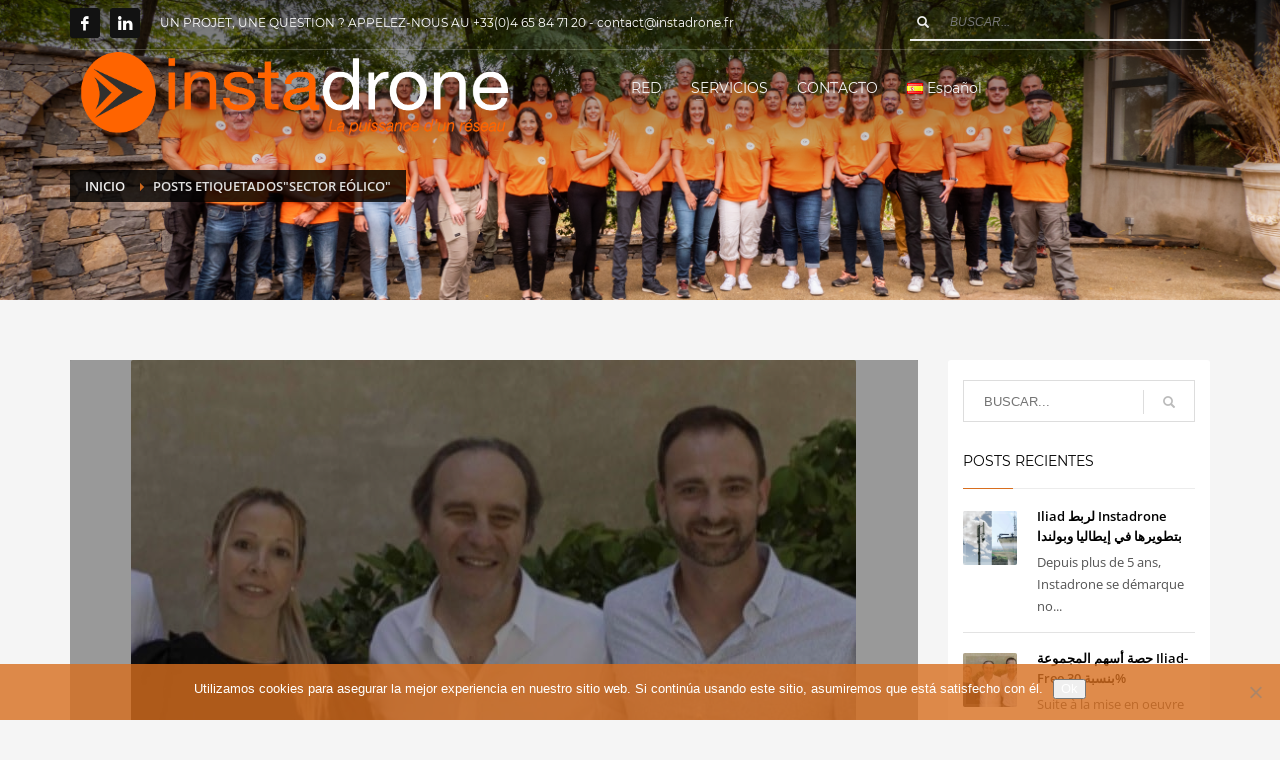

--- FILE ---
content_type: text/html; charset=UTF-8
request_url: https://www.instadrone.fr/tag/sector-eolico-pt/
body_size: 18587
content:
<!DOCTYPE html>
<html lang="es-ES">
<head>
<meta charset="UTF-8"/>
<meta name="twitter:widgets:csp" content="on"/>
<link rel="profile" href="https://gmpg.org/xfn/11"/>
<link rel="pingback" href="https://www.instadrone.fr/xmlrpc.php"/>

<meta name='robots' content='index, follow, max-image-preview:large, max-snippet:-1, max-video-preview:-1' />
	<style>img:is([sizes="auto" i], [sizes^="auto," i]) { contain-intrinsic-size: 3000px 1500px }</style>
	
	<!-- This site is optimized with the Yoast SEO plugin v26.6 - https://yoast.com/wordpress/plugins/seo/ -->
	<title>Archives des sector eólico - Instadrone</title>
	<link rel="canonical" href="https://www.instadrone.fr/tag/sector-eolico-pt/" />
	<link rel="next" href="https://www.instadrone.fr/tag/sector-eolico-pt/page/2/" />
	<meta property="og:locale" content="es_ES" />
	<meta property="og:type" content="article" />
	<meta property="og:title" content="Archives des sector eólico - Instadrone" />
	<meta property="og:url" content="https://www.instadrone.fr/tag/sector-eolico-pt/" />
	<meta property="og:site_name" content="Instadrone" />
	<meta property="og:image" content="https://www.instadrone.fr/wp-content/uploads/2019/06/Bannière-Facebook-copie.jpg" />
	<meta property="og:image:width" content="2000" />
	<meta property="og:image:height" content="761" />
	<meta property="og:image:type" content="image/jpeg" />
	<meta name="twitter:card" content="summary_large_image" />
	<script type="application/ld+json" class="yoast-schema-graph">{"@context":"https://schema.org","@graph":[{"@type":"CollectionPage","@id":"https://www.instadrone.fr/tag/sector-eolico-pt/","url":"https://www.instadrone.fr/tag/sector-eolico-pt/","name":"Archives des sector eólico - Instadrone","isPartOf":{"@id":"https://www.instadrone.fr/es/#website"},"primaryImageOfPage":{"@id":"https://www.instadrone.fr/tag/sector-eolico-pt/#primaryimage"},"image":{"@id":"https://www.instadrone.fr/tag/sector-eolico-pt/#primaryimage"},"thumbnailUrl":"https://www.instadrone.fr/wp-content/uploads/2021/03/IMG_4971_reca-3.jpg","breadcrumb":{"@id":"https://www.instadrone.fr/tag/sector-eolico-pt/#breadcrumb"},"inLanguage":"es"},{"@type":"ImageObject","inLanguage":"es","@id":"https://www.instadrone.fr/tag/sector-eolico-pt/#primaryimage","url":"https://www.instadrone.fr/wp-content/uploads/2021/03/IMG_4971_reca-3.jpg","contentUrl":"https://www.instadrone.fr/wp-content/uploads/2021/03/IMG_4971_reca-3.jpg","width":725,"height":551},{"@type":"BreadcrumbList","@id":"https://www.instadrone.fr/tag/sector-eolico-pt/#breadcrumb","itemListElement":[{"@type":"ListItem","position":1,"name":"Accueil","item":"https://www.instadrone.fr/"},{"@type":"ListItem","position":2,"name":"sector eólico"}]},{"@type":"WebSite","@id":"https://www.instadrone.fr/es/#website","url":"https://www.instadrone.fr/es/","name":"Instadrone","description":"El poder de una red","publisher":{"@id":"https://www.instadrone.fr/es/#organization"},"potentialAction":[{"@type":"SearchAction","target":{"@type":"EntryPoint","urlTemplate":"https://www.instadrone.fr/es/?s={search_term_string}"},"query-input":{"@type":"PropertyValueSpecification","valueRequired":true,"valueName":"search_term_string"}}],"inLanguage":"es"},{"@type":"Organization","@id":"https://www.instadrone.fr/es/#organization","name":"Instadrone - La puissance d'un réseau","url":"https://www.instadrone.fr/es/","logo":{"@type":"ImageObject","inLanguage":"es","@id":"https://www.instadrone.fr/es/#/schema/logo/image/","url":"https://www.instadrone.fr/wp-content/uploads/2019/06/Bannière-Facebook-copie.jpg","contentUrl":"https://www.instadrone.fr/wp-content/uploads/2019/06/Bannière-Facebook-copie.jpg","width":2000,"height":761,"caption":"Instadrone - La puissance d'un réseau"},"image":{"@id":"https://www.instadrone.fr/es/#/schema/logo/image/"},"sameAs":["https://www.facebook.com/instadrone/","https://www.instagram.com/instadrone_france/","https://www.linkedin.com/company/instadrone/","https://www.youtube.com/channel/UCaEDGWffawznYjlDHXQSPXA"]}]}</script>
	<!-- / Yoast SEO plugin. -->



<link rel="alternate" type="application/rss+xml" title="Instadrone &raquo; Feed" href="https://www.instadrone.fr/es/feed/" />
<link rel="alternate" type="application/rss+xml" title="Instadrone &raquo; Feed de los comentarios" href="https://www.instadrone.fr/es/comments/feed/" />
<link rel="alternate" type="application/rss+xml" title="Instadrone &raquo; Etiqueta sector eólico del feed" href="https://www.instadrone.fr/tag/sector-eolico-pt/feed/" />
<link id='omgf-preload-0' rel='preload' href='//www.instadrone.fr/wp-content/uploads/omgf/zn_all_g_fonts/montserrat-normal-400.woff2?ver=1647270606' as='font' type='font/woff2' crossorigin />
<link id='omgf-preload-1' rel='preload' href='//www.instadrone.fr/wp-content/uploads/omgf/zn_all_g_fonts/montserrat-normal-500.woff2?ver=1647270606' as='font' type='font/woff2' crossorigin />
<link id='omgf-preload-2' rel='preload' href='//www.instadrone.fr/wp-content/uploads/omgf/zn_all_g_fonts/montserrat-normal-700.woff2?ver=1647270606' as='font' type='font/woff2' crossorigin />
<link id='omgf-preload-3' rel='preload' href='//www.instadrone.fr/wp-content/uploads/omgf/zn_all_g_fonts/open-sans-normal-300.woff2?ver=1647270606' as='font' type='font/woff2' crossorigin />
<link id='omgf-preload-4' rel='preload' href='//www.instadrone.fr/wp-content/uploads/omgf/zn_all_g_fonts/open-sans-normal-400.woff2?ver=1647270606' as='font' type='font/woff2' crossorigin />
<link id='omgf-preload-5' rel='preload' href='//www.instadrone.fr/wp-content/uploads/omgf/zn_all_g_fonts/open-sans-normal-600.woff2?ver=1647270606' as='font' type='font/woff2' crossorigin />
<link id='omgf-preload-6' rel='preload' href='//www.instadrone.fr/wp-content/uploads/omgf/zn_all_g_fonts/open-sans-normal-700.woff2?ver=1647270606' as='font' type='font/woff2' crossorigin />
<link id='omgf-preload-7' rel='preload' href='//www.instadrone.fr/wp-content/uploads/omgf/zn_all_g_fonts/open-sans-normal-800.woff2?ver=1647270606' as='font' type='font/woff2' crossorigin />
<script type="text/javascript">
/* <![CDATA[ */
window._wpemojiSettings = {"baseUrl":"https:\/\/s.w.org\/images\/core\/emoji\/16.0.1\/72x72\/","ext":".png","svgUrl":"https:\/\/s.w.org\/images\/core\/emoji\/16.0.1\/svg\/","svgExt":".svg","source":{"concatemoji":"https:\/\/www.instadrone.fr\/wp-includes\/js\/wp-emoji-release.min.js?ver=2eb7ace3b5ad5f96cab85af4117c85e0"}};
/*! This file is auto-generated */
!function(s,n){var o,i,e;function c(e){try{var t={supportTests:e,timestamp:(new Date).valueOf()};sessionStorage.setItem(o,JSON.stringify(t))}catch(e){}}function p(e,t,n){e.clearRect(0,0,e.canvas.width,e.canvas.height),e.fillText(t,0,0);var t=new Uint32Array(e.getImageData(0,0,e.canvas.width,e.canvas.height).data),a=(e.clearRect(0,0,e.canvas.width,e.canvas.height),e.fillText(n,0,0),new Uint32Array(e.getImageData(0,0,e.canvas.width,e.canvas.height).data));return t.every(function(e,t){return e===a[t]})}function u(e,t){e.clearRect(0,0,e.canvas.width,e.canvas.height),e.fillText(t,0,0);for(var n=e.getImageData(16,16,1,1),a=0;a<n.data.length;a++)if(0!==n.data[a])return!1;return!0}function f(e,t,n,a){switch(t){case"flag":return n(e,"\ud83c\udff3\ufe0f\u200d\u26a7\ufe0f","\ud83c\udff3\ufe0f\u200b\u26a7\ufe0f")?!1:!n(e,"\ud83c\udde8\ud83c\uddf6","\ud83c\udde8\u200b\ud83c\uddf6")&&!n(e,"\ud83c\udff4\udb40\udc67\udb40\udc62\udb40\udc65\udb40\udc6e\udb40\udc67\udb40\udc7f","\ud83c\udff4\u200b\udb40\udc67\u200b\udb40\udc62\u200b\udb40\udc65\u200b\udb40\udc6e\u200b\udb40\udc67\u200b\udb40\udc7f");case"emoji":return!a(e,"\ud83e\udedf")}return!1}function g(e,t,n,a){var r="undefined"!=typeof WorkerGlobalScope&&self instanceof WorkerGlobalScope?new OffscreenCanvas(300,150):s.createElement("canvas"),o=r.getContext("2d",{willReadFrequently:!0}),i=(o.textBaseline="top",o.font="600 32px Arial",{});return e.forEach(function(e){i[e]=t(o,e,n,a)}),i}function t(e){var t=s.createElement("script");t.src=e,t.defer=!0,s.head.appendChild(t)}"undefined"!=typeof Promise&&(o="wpEmojiSettingsSupports",i=["flag","emoji"],n.supports={everything:!0,everythingExceptFlag:!0},e=new Promise(function(e){s.addEventListener("DOMContentLoaded",e,{once:!0})}),new Promise(function(t){var n=function(){try{var e=JSON.parse(sessionStorage.getItem(o));if("object"==typeof e&&"number"==typeof e.timestamp&&(new Date).valueOf()<e.timestamp+604800&&"object"==typeof e.supportTests)return e.supportTests}catch(e){}return null}();if(!n){if("undefined"!=typeof Worker&&"undefined"!=typeof OffscreenCanvas&&"undefined"!=typeof URL&&URL.createObjectURL&&"undefined"!=typeof Blob)try{var e="postMessage("+g.toString()+"("+[JSON.stringify(i),f.toString(),p.toString(),u.toString()].join(",")+"));",a=new Blob([e],{type:"text/javascript"}),r=new Worker(URL.createObjectURL(a),{name:"wpTestEmojiSupports"});return void(r.onmessage=function(e){c(n=e.data),r.terminate(),t(n)})}catch(e){}c(n=g(i,f,p,u))}t(n)}).then(function(e){for(var t in e)n.supports[t]=e[t],n.supports.everything=n.supports.everything&&n.supports[t],"flag"!==t&&(n.supports.everythingExceptFlag=n.supports.everythingExceptFlag&&n.supports[t]);n.supports.everythingExceptFlag=n.supports.everythingExceptFlag&&!n.supports.flag,n.DOMReady=!1,n.readyCallback=function(){n.DOMReady=!0}}).then(function(){return e}).then(function(){var e;n.supports.everything||(n.readyCallback(),(e=n.source||{}).concatemoji?t(e.concatemoji):e.wpemoji&&e.twemoji&&(t(e.twemoji),t(e.wpemoji)))}))}((window,document),window._wpemojiSettings);
/* ]]> */
</script>
<link rel='stylesheet' id='zn_all_g_fonts-css' href='//www.instadrone.fr/wp-content/uploads/omgf/zn_all_g_fonts/zn_all_g_fonts.css?ver=1647270606' type='text/css' media='all' />
<style id='wp-emoji-styles-inline-css' type='text/css'>

	img.wp-smiley, img.emoji {
		display: inline !important;
		border: none !important;
		box-shadow: none !important;
		height: 1em !important;
		width: 1em !important;
		margin: 0 0.07em !important;
		vertical-align: -0.1em !important;
		background: none !important;
		padding: 0 !important;
	}
</style>
<link rel='stylesheet' id='wp-block-library-css' href='https://www.instadrone.fr/wp-includes/css/dist/block-library/style.min.css?ver=2eb7ace3b5ad5f96cab85af4117c85e0' type='text/css' media='all' />
<style id='classic-theme-styles-inline-css' type='text/css'>
/*! This file is auto-generated */
.wp-block-button__link{color:#fff;background-color:#32373c;border-radius:9999px;box-shadow:none;text-decoration:none;padding:calc(.667em + 2px) calc(1.333em + 2px);font-size:1.125em}.wp-block-file__button{background:#32373c;color:#fff;text-decoration:none}
</style>
<style id='filebird-block-filebird-gallery-style-inline-css' type='text/css'>
ul.filebird-block-filebird-gallery{margin:auto!important;padding:0!important;width:100%}ul.filebird-block-filebird-gallery.layout-grid{display:grid;grid-gap:20px;align-items:stretch;grid-template-columns:repeat(var(--columns),1fr);justify-items:stretch}ul.filebird-block-filebird-gallery.layout-grid li img{border:1px solid #ccc;box-shadow:2px 2px 6px 0 rgba(0,0,0,.3);height:100%;max-width:100%;-o-object-fit:cover;object-fit:cover;width:100%}ul.filebird-block-filebird-gallery.layout-masonry{-moz-column-count:var(--columns);-moz-column-gap:var(--space);column-gap:var(--space);-moz-column-width:var(--min-width);columns:var(--min-width) var(--columns);display:block;overflow:auto}ul.filebird-block-filebird-gallery.layout-masonry li{margin-bottom:var(--space)}ul.filebird-block-filebird-gallery li{list-style:none}ul.filebird-block-filebird-gallery li figure{height:100%;margin:0;padding:0;position:relative;width:100%}ul.filebird-block-filebird-gallery li figure figcaption{background:linear-gradient(0deg,rgba(0,0,0,.7),rgba(0,0,0,.3) 70%,transparent);bottom:0;box-sizing:border-box;color:#fff;font-size:.8em;margin:0;max-height:100%;overflow:auto;padding:3em .77em .7em;position:absolute;text-align:center;width:100%;z-index:2}ul.filebird-block-filebird-gallery li figure figcaption a{color:inherit}

</style>
<style id='global-styles-inline-css' type='text/css'>
:root{--wp--preset--aspect-ratio--square: 1;--wp--preset--aspect-ratio--4-3: 4/3;--wp--preset--aspect-ratio--3-4: 3/4;--wp--preset--aspect-ratio--3-2: 3/2;--wp--preset--aspect-ratio--2-3: 2/3;--wp--preset--aspect-ratio--16-9: 16/9;--wp--preset--aspect-ratio--9-16: 9/16;--wp--preset--color--black: #000000;--wp--preset--color--cyan-bluish-gray: #abb8c3;--wp--preset--color--white: #ffffff;--wp--preset--color--pale-pink: #f78da7;--wp--preset--color--vivid-red: #cf2e2e;--wp--preset--color--luminous-vivid-orange: #ff6900;--wp--preset--color--luminous-vivid-amber: #fcb900;--wp--preset--color--light-green-cyan: #7bdcb5;--wp--preset--color--vivid-green-cyan: #00d084;--wp--preset--color--pale-cyan-blue: #8ed1fc;--wp--preset--color--vivid-cyan-blue: #0693e3;--wp--preset--color--vivid-purple: #9b51e0;--wp--preset--gradient--vivid-cyan-blue-to-vivid-purple: linear-gradient(135deg,rgba(6,147,227,1) 0%,rgb(155,81,224) 100%);--wp--preset--gradient--light-green-cyan-to-vivid-green-cyan: linear-gradient(135deg,rgb(122,220,180) 0%,rgb(0,208,130) 100%);--wp--preset--gradient--luminous-vivid-amber-to-luminous-vivid-orange: linear-gradient(135deg,rgba(252,185,0,1) 0%,rgba(255,105,0,1) 100%);--wp--preset--gradient--luminous-vivid-orange-to-vivid-red: linear-gradient(135deg,rgba(255,105,0,1) 0%,rgb(207,46,46) 100%);--wp--preset--gradient--very-light-gray-to-cyan-bluish-gray: linear-gradient(135deg,rgb(238,238,238) 0%,rgb(169,184,195) 100%);--wp--preset--gradient--cool-to-warm-spectrum: linear-gradient(135deg,rgb(74,234,220) 0%,rgb(151,120,209) 20%,rgb(207,42,186) 40%,rgb(238,44,130) 60%,rgb(251,105,98) 80%,rgb(254,248,76) 100%);--wp--preset--gradient--blush-light-purple: linear-gradient(135deg,rgb(255,206,236) 0%,rgb(152,150,240) 100%);--wp--preset--gradient--blush-bordeaux: linear-gradient(135deg,rgb(254,205,165) 0%,rgb(254,45,45) 50%,rgb(107,0,62) 100%);--wp--preset--gradient--luminous-dusk: linear-gradient(135deg,rgb(255,203,112) 0%,rgb(199,81,192) 50%,rgb(65,88,208) 100%);--wp--preset--gradient--pale-ocean: linear-gradient(135deg,rgb(255,245,203) 0%,rgb(182,227,212) 50%,rgb(51,167,181) 100%);--wp--preset--gradient--electric-grass: linear-gradient(135deg,rgb(202,248,128) 0%,rgb(113,206,126) 100%);--wp--preset--gradient--midnight: linear-gradient(135deg,rgb(2,3,129) 0%,rgb(40,116,252) 100%);--wp--preset--font-size--small: 13px;--wp--preset--font-size--medium: 20px;--wp--preset--font-size--large: 36px;--wp--preset--font-size--x-large: 42px;--wp--preset--spacing--20: 0.44rem;--wp--preset--spacing--30: 0.67rem;--wp--preset--spacing--40: 1rem;--wp--preset--spacing--50: 1.5rem;--wp--preset--spacing--60: 2.25rem;--wp--preset--spacing--70: 3.38rem;--wp--preset--spacing--80: 5.06rem;--wp--preset--shadow--natural: 6px 6px 9px rgba(0, 0, 0, 0.2);--wp--preset--shadow--deep: 12px 12px 50px rgba(0, 0, 0, 0.4);--wp--preset--shadow--sharp: 6px 6px 0px rgba(0, 0, 0, 0.2);--wp--preset--shadow--outlined: 6px 6px 0px -3px rgba(255, 255, 255, 1), 6px 6px rgba(0, 0, 0, 1);--wp--preset--shadow--crisp: 6px 6px 0px rgba(0, 0, 0, 1);}:where(.is-layout-flex){gap: 0.5em;}:where(.is-layout-grid){gap: 0.5em;}body .is-layout-flex{display: flex;}.is-layout-flex{flex-wrap: wrap;align-items: center;}.is-layout-flex > :is(*, div){margin: 0;}body .is-layout-grid{display: grid;}.is-layout-grid > :is(*, div){margin: 0;}:where(.wp-block-columns.is-layout-flex){gap: 2em;}:where(.wp-block-columns.is-layout-grid){gap: 2em;}:where(.wp-block-post-template.is-layout-flex){gap: 1.25em;}:where(.wp-block-post-template.is-layout-grid){gap: 1.25em;}.has-black-color{color: var(--wp--preset--color--black) !important;}.has-cyan-bluish-gray-color{color: var(--wp--preset--color--cyan-bluish-gray) !important;}.has-white-color{color: var(--wp--preset--color--white) !important;}.has-pale-pink-color{color: var(--wp--preset--color--pale-pink) !important;}.has-vivid-red-color{color: var(--wp--preset--color--vivid-red) !important;}.has-luminous-vivid-orange-color{color: var(--wp--preset--color--luminous-vivid-orange) !important;}.has-luminous-vivid-amber-color{color: var(--wp--preset--color--luminous-vivid-amber) !important;}.has-light-green-cyan-color{color: var(--wp--preset--color--light-green-cyan) !important;}.has-vivid-green-cyan-color{color: var(--wp--preset--color--vivid-green-cyan) !important;}.has-pale-cyan-blue-color{color: var(--wp--preset--color--pale-cyan-blue) !important;}.has-vivid-cyan-blue-color{color: var(--wp--preset--color--vivid-cyan-blue) !important;}.has-vivid-purple-color{color: var(--wp--preset--color--vivid-purple) !important;}.has-black-background-color{background-color: var(--wp--preset--color--black) !important;}.has-cyan-bluish-gray-background-color{background-color: var(--wp--preset--color--cyan-bluish-gray) !important;}.has-white-background-color{background-color: var(--wp--preset--color--white) !important;}.has-pale-pink-background-color{background-color: var(--wp--preset--color--pale-pink) !important;}.has-vivid-red-background-color{background-color: var(--wp--preset--color--vivid-red) !important;}.has-luminous-vivid-orange-background-color{background-color: var(--wp--preset--color--luminous-vivid-orange) !important;}.has-luminous-vivid-amber-background-color{background-color: var(--wp--preset--color--luminous-vivid-amber) !important;}.has-light-green-cyan-background-color{background-color: var(--wp--preset--color--light-green-cyan) !important;}.has-vivid-green-cyan-background-color{background-color: var(--wp--preset--color--vivid-green-cyan) !important;}.has-pale-cyan-blue-background-color{background-color: var(--wp--preset--color--pale-cyan-blue) !important;}.has-vivid-cyan-blue-background-color{background-color: var(--wp--preset--color--vivid-cyan-blue) !important;}.has-vivid-purple-background-color{background-color: var(--wp--preset--color--vivid-purple) !important;}.has-black-border-color{border-color: var(--wp--preset--color--black) !important;}.has-cyan-bluish-gray-border-color{border-color: var(--wp--preset--color--cyan-bluish-gray) !important;}.has-white-border-color{border-color: var(--wp--preset--color--white) !important;}.has-pale-pink-border-color{border-color: var(--wp--preset--color--pale-pink) !important;}.has-vivid-red-border-color{border-color: var(--wp--preset--color--vivid-red) !important;}.has-luminous-vivid-orange-border-color{border-color: var(--wp--preset--color--luminous-vivid-orange) !important;}.has-luminous-vivid-amber-border-color{border-color: var(--wp--preset--color--luminous-vivid-amber) !important;}.has-light-green-cyan-border-color{border-color: var(--wp--preset--color--light-green-cyan) !important;}.has-vivid-green-cyan-border-color{border-color: var(--wp--preset--color--vivid-green-cyan) !important;}.has-pale-cyan-blue-border-color{border-color: var(--wp--preset--color--pale-cyan-blue) !important;}.has-vivid-cyan-blue-border-color{border-color: var(--wp--preset--color--vivid-cyan-blue) !important;}.has-vivid-purple-border-color{border-color: var(--wp--preset--color--vivid-purple) !important;}.has-vivid-cyan-blue-to-vivid-purple-gradient-background{background: var(--wp--preset--gradient--vivid-cyan-blue-to-vivid-purple) !important;}.has-light-green-cyan-to-vivid-green-cyan-gradient-background{background: var(--wp--preset--gradient--light-green-cyan-to-vivid-green-cyan) !important;}.has-luminous-vivid-amber-to-luminous-vivid-orange-gradient-background{background: var(--wp--preset--gradient--luminous-vivid-amber-to-luminous-vivid-orange) !important;}.has-luminous-vivid-orange-to-vivid-red-gradient-background{background: var(--wp--preset--gradient--luminous-vivid-orange-to-vivid-red) !important;}.has-very-light-gray-to-cyan-bluish-gray-gradient-background{background: var(--wp--preset--gradient--very-light-gray-to-cyan-bluish-gray) !important;}.has-cool-to-warm-spectrum-gradient-background{background: var(--wp--preset--gradient--cool-to-warm-spectrum) !important;}.has-blush-light-purple-gradient-background{background: var(--wp--preset--gradient--blush-light-purple) !important;}.has-blush-bordeaux-gradient-background{background: var(--wp--preset--gradient--blush-bordeaux) !important;}.has-luminous-dusk-gradient-background{background: var(--wp--preset--gradient--luminous-dusk) !important;}.has-pale-ocean-gradient-background{background: var(--wp--preset--gradient--pale-ocean) !important;}.has-electric-grass-gradient-background{background: var(--wp--preset--gradient--electric-grass) !important;}.has-midnight-gradient-background{background: var(--wp--preset--gradient--midnight) !important;}.has-small-font-size{font-size: var(--wp--preset--font-size--small) !important;}.has-medium-font-size{font-size: var(--wp--preset--font-size--medium) !important;}.has-large-font-size{font-size: var(--wp--preset--font-size--large) !important;}.has-x-large-font-size{font-size: var(--wp--preset--font-size--x-large) !important;}
:where(.wp-block-post-template.is-layout-flex){gap: 1.25em;}:where(.wp-block-post-template.is-layout-grid){gap: 1.25em;}
:where(.wp-block-columns.is-layout-flex){gap: 2em;}:where(.wp-block-columns.is-layout-grid){gap: 2em;}
:root :where(.wp-block-pullquote){font-size: 1.5em;line-height: 1.6;}
</style>
<link rel='stylesheet' id='cookie-notice-front-css' href='https://www.instadrone.fr/wp-content/plugins/cookie-notice/css/front.min.css?ver=2.5.11' type='text/css' media='all' />
<link rel='stylesheet' id='kallyas-styles-css' href='https://www.instadrone.fr/wp-content/themes/kallyas/style.css?ver=4.23.0' type='text/css' media='all' />
<link rel='stylesheet' id='th-bootstrap-styles-css' href='https://www.instadrone.fr/wp-content/themes/kallyas/css/bootstrap.min.css?ver=4.23.0' type='text/css' media='all' />
<link rel='stylesheet' id='th-theme-template-styles-css' href='https://www.instadrone.fr/wp-content/themes/kallyas/css/template.min.css?ver=4.23.0' type='text/css' media='all' />
<link rel='stylesheet' id='zion-frontend-css' href='https://www.instadrone.fr/wp-content/themes/kallyas/framework/zion-builder/assets/css/znb_frontend.css?ver=1.3.0' type='text/css' media='all' />
<link rel='stylesheet' id='th-theme-print-stylesheet-css' href='https://www.instadrone.fr/wp-content/themes/kallyas/css/print.css?ver=4.23.0' type='text/css' media='print' />
<link rel='stylesheet' id='th-theme-options-styles-css' href='//www.instadrone.fr/wp-content/uploads/zn_dynamic.css?ver=1760512589' type='text/css' media='all' />
<script type="text/javascript" id="cookie-notice-front-js-before">
/* <![CDATA[ */
var cnArgs = {"ajaxUrl":"https:\/\/www.instadrone.fr\/wp-admin\/admin-ajax.php","nonce":"780f97576d","hideEffect":"slide","position":"bottom","onScroll":false,"onScrollOffset":100,"onClick":false,"cookieName":"cookie_notice_accepted","cookieTime":2592000,"cookieTimeRejected":2592000,"globalCookie":false,"redirection":false,"cache":false,"revokeCookies":false,"revokeCookiesOpt":"automatic"};
/* ]]> */
</script>
<script type="text/javascript" src="https://www.instadrone.fr/wp-content/plugins/cookie-notice/js/front.min.js?ver=2.5.11" id="cookie-notice-front-js"></script>
<script type="text/javascript" src="https://www.instadrone.fr/wp-includes/js/jquery/jquery.min.js?ver=3.7.1" id="jquery-core-js"></script>
<script type="text/javascript" src="https://www.instadrone.fr/wp-includes/js/jquery/jquery-migrate.min.js?ver=3.4.1" id="jquery-migrate-js"></script>
<link rel="https://api.w.org/" href="https://www.instadrone.fr/wp-json/" /><link rel="alternate" title="JSON" type="application/json" href="https://www.instadrone.fr/wp-json/wp/v2/tags/844" /><link rel="EditURI" type="application/rsd+xml" title="RSD" href="https://www.instadrone.fr/xmlrpc.php?rsd" />
		<meta name="theme-color"
				content="#d86e1e">
				<meta name="viewport" content="width=device-width, initial-scale=1, maximum-scale=1"/>
		
		<!--[if lte IE 8]>
		<script type="text/javascript">
			var $buoop = {
				vs: {i: 10, f: 25, o: 12.1, s: 7, n: 9}
			};

			$buoop.ol = window.onload;

			window.onload = function () {
				try {
					if ($buoop.ol) {
						$buoop.ol()
					}
				}
				catch (e) {
				}

				var e = document.createElement("script");
				e.setAttribute("type", "text/javascript");
				e.setAttribute("src", "https://browser-update.org/update.js");
				document.body.appendChild(e);
			};
		</script>
		<![endif]-->

		<!-- for IE6-8 support of HTML5 elements -->
		<!--[if lt IE 9]>
		<script src="//html5shim.googlecode.com/svn/trunk/html5.js"></script>
		<![endif]-->
		
	<!-- Fallback for animating in viewport -->
	<noscript>
		<style type="text/css" media="screen">
			.zn-animateInViewport {visibility: visible;}
		</style>
	</noscript>
	<link rel="icon" href="https://www.instadrone.fr/wp-content/uploads/2019/01/cropped-favicon-instadrone-32x32.png" sizes="32x32" />
<link rel="icon" href="https://www.instadrone.fr/wp-content/uploads/2019/01/cropped-favicon-instadrone-192x192.png" sizes="192x192" />
<link rel="apple-touch-icon" href="https://www.instadrone.fr/wp-content/uploads/2019/01/cropped-favicon-instadrone-180x180.png" />
<meta name="msapplication-TileImage" content="https://www.instadrone.fr/wp-content/uploads/2019/01/cropped-favicon-instadrone-270x270.png" />
		<style type="text/css" id="wp-custom-css">
			div.wpforms-container-full .wpforms-form input[type=submit], div.wpforms-container-full .wpforms-form button[type=submit], div.wpforms-container-full .wpforms-form .wpforms-page-button{
	background-color: #d86e1e !important;
	color: white !important;
}


#footer .container .row .col-sm-4 #block-5 {
  border: 6px solid transparent;
  box-sizing: border-box;
  transition: border-color 0.3s ease;
}

#footer .container .row .col-sm-4 #block-5:hover {
  border-color: #d86e1e;
  cursor: pointer;
}		</style>
		</head>

<body data-rsssl=1  class="archive tag tag-sector-eolico-pt tag-844 wp-theme-kallyas cookies-not-set res1170 kl-skin--light" itemscope="itemscope" itemtype="https://schema.org/WebPage" >


<div id="page-loading" class="kl-pageLoading--yes_img_persp"><div class="preloader-perspective-img"><img src="https://instadrone.fr/wp-content/uploads/2018/12/icone-instadrone-2.png"></div></div><div class="login_register_stuff"></div><!-- end login register stuff -->		<div id="fb-root"></div>
		<script>(function (d, s, id) {
			var js, fjs = d.getElementsByTagName(s)[0];
			if (d.getElementById(id)) {return;}
			js = d.createElement(s); js.id = id;
			js.src = "https://connect.facebook.net/en_US/sdk.js#xfbml=1&version=v3.0";
			fjs.parentNode.insertBefore(js, fjs);
		}(document, 'script', 'facebook-jssdk'));</script>
		

<div id="page_wrapper">

<header id="header" class="site-header  style7    header--no-stick  sticky-resize headerstyle--default site-header--absolute nav-th--light sheader-sh--light"   role="banner" itemscope="itemscope" itemtype="https://schema.org/WPHeader" >
	<div class="kl-header-bg "></div>	<div class="site-header-wrapper sticky-top-area">

		<div class="site-header-top-wrapper topbar-style--default  sh--light">

			<div class="siteheader-container container">

				

	
	<div class="fxb-row site-header-row site-header-top ">

		<div class='fxb-col fxb fxb-start-x fxb-center-y fxb-basis-auto site-header-col-left site-header-top-left'>
			<ul class="sh-component social-icons sc--colored_hov topnav navRight topnav-no-hdnav"><li class="topnav-li social-icons-li"><a href="https://www.facebook.com/instadrone/" data-zniconfam="kl-social-icons" data-zn_icon="" target="_blank" class="topnav-item social-icons-item scheader-icon-ue83f" title="Facebook"></a></li><li class="topnav-li social-icons-li"><a href="https://fr.linkedin.com/company/instadrone-sarl" data-zniconfam="kl-social-icons" data-zn_icon="" target="_blank" class="topnav-item social-icons-item scheader-icon-ue828" title="LinkedIn"></a></li></ul><div class="sh-component kl-header-toptext kl-font-alt">UN PROJET, UNE QUESTION ? APPELEZ-NOUS AU +33(0)4 65 84 71 20 - contact@instadrone.fr</div>					</div>

		<div class='fxb-col fxb fxb-end-x fxb-center-y fxb-basis-auto site-header-col-right site-header-top-right'>
						
		<div id="search" class="sh-component header-search headsearch--bord">

			<a href="#" class="searchBtn header-search-button">
				<span class="glyphicon glyphicon-search kl-icon-white"></span>
			</a>

			<div class="search-container header-search-container">
				
<form id="searchform" class="gensearch__form" action="https://www.instadrone.fr/es/" method="get">
	<input id="s" name="s" value="" class="inputbox gensearch__input" type="text" placeholder="BUSCAR..." />
	<button type="submit" id="searchsubmit" value="go" class="gensearch__submit glyphicon glyphicon-search"></button>
	</form>			</div>
		</div>

					</div>

	</div><!-- /.site-header-top -->

	<div class="separator site-header-separator "></div>

			</div>
		</div><!-- /.site-header-top-wrapper -->

		<div class="kl-top-header site-header-main-wrapper clearfix   header-no-bottom  sh--light">

			<div class="container siteheader-container ">

				<div class='fxb-col fxb-basis-auto'>

					

<div class="fxb-row site-header-row site-header-main ">

	<div class='fxb-col fxb fxb-start-x fxb-center-y fxb-basis-auto fxb-grow-0 fxb-sm-full site-header-col-left site-header-main-left'>
				<div id="logo-container" class="logo-container   logosize--no zn-original-logo">
			<!-- Logo -->
			<h3 class='site-logo logo ' id='logo'><a href='https://www.instadrone.fr/es/' class='site-logo-anch'><img class="logo-img site-logo-img" src="https://www.instadrone.fr/wp-content/uploads/2024/04/LOGO-blanc-flash.png" width="450" height="128"  alt="Instadrone" title="El poder de una red" data-mobile-logo="https://www.instadrone.fr/wp-content/uploads/2024/04/LOGO-blanc-flash.png" /></a></h3>			<!-- InfoCard -->
					</div>

		<div class="separator site-header-separator visible-xs"></div>	</div>

	<div class='fxb-col fxb fxb-center-x fxb-center-y fxb-basis-auto fxb-sm-half site-header-col-center site-header-main-center'>
				<div class="sh-component main-menu-wrapper" role="navigation" itemscope="itemscope" itemtype="https://schema.org/SiteNavigationElement" >

					<div class="zn-res-menuwrapper">
			<a href="#" class="zn-res-trigger zn-menuBurger zn-menuBurger--3--s zn-menuBurger--anim1 " id="zn-res-trigger">
				<span></span>
				<span></span>
				<span></span>
			</a>
		</div><!-- end responsive menu -->
		<div id="main-menu" class="main-nav mainnav--sidepanel mainnav--active-bg mainnav--pointer-dash nav-mm--light zn_mega_wrapper "><ul id="menu-menu-espagnol" class="main-menu main-menu-nav zn_mega_menu "><li id="menu-item-8568" class="main-menu-item menu-item menu-item-type-custom menu-item-object-custom menu-item-8568  main-menu-item-top  menu-item-even menu-item-depth-0"><a href="https://www.instadrone.fr/inicio-es/#réseau" class=" main-menu-link main-menu-link-top"><span>RED</span></a></li>
<li id="menu-item-5454" class="main-menu-item menu-item menu-item-type-custom menu-item-object-custom menu-item-has-children menu-item-5454  main-menu-item-top  menu-item-even menu-item-depth-0"><a href="#" class=" main-menu-link main-menu-link-top"><span>SERVICIOS</span></a>
<ul class="sub-menu clearfix">
	<li id="menu-item-5443" class="main-menu-item menu-item menu-item-type-post_type menu-item-object-page menu-item-has-children menu-item-5443  main-menu-item-sub  menu-item-odd menu-item-depth-1"><a href="https://www.instadrone.fr/telecomunicacion/" class=" main-menu-link main-menu-link-sub"><span>TELECOMUNICACIÓN</span></a>
	<ul class="sub-menu clearfix">
		<li id="menu-item-5446" class="main-menu-item menu-item menu-item-type-post_type menu-item-object-page menu-item-5446  main-menu-item-sub main-menu-item-sub-sub menu-item-even menu-item-depth-2"><a href="https://www.instadrone.fr/telecomunicacion/panoramica/" class=" main-menu-link main-menu-link-sub"><span>Panorámica</span></a></li>
		<li id="menu-item-5444" class="main-menu-item menu-item menu-item-type-post_type menu-item-object-page menu-item-5444  main-menu-item-sub main-menu-item-sub-sub menu-item-even menu-item-depth-2"><a href="https://www.instadrone.fr/telecomunicacion/objetivo-enlaces-de-radio/" class=" main-menu-link main-menu-link-sub"><span>Objetivo Enlaces de radio</span></a></li>
		<li id="menu-item-5445" class="main-menu-item menu-item menu-item-type-post_type menu-item-object-page menu-item-5445  main-menu-item-sub main-menu-item-sub-sub menu-item-even menu-item-depth-2"><a href="https://www.instadrone.fr/telecomunicacion/informe-de-pathloss/" class=" main-menu-link main-menu-link-sub"><span>Informe de Pathloss</span></a></li>
		<li id="menu-item-5448" class="main-menu-item menu-item menu-item-type-post_type menu-item-object-page menu-item-5448  main-menu-item-sub main-menu-item-sub-sub menu-item-even menu-item-depth-2"><a href="https://www.instadrone.fr/telecomunicacion/inspeccion/" class=" main-menu-link main-menu-link-sub"><span>Inspección</span></a></li>
		<li id="menu-item-5447" class="main-menu-item menu-item menu-item-type-post_type menu-item-object-page menu-item-5447  main-menu-item-sub main-menu-item-sub-sub menu-item-even menu-item-depth-2"><a href="https://www.instadrone.fr/telecomunicacion/modelado-del-techo/" class=" main-menu-link main-menu-link-sub"><span>Modelado del techo</span></a></li>
		<li id="menu-item-5449" class="main-menu-item menu-item menu-item-type-post_type menu-item-object-page menu-item-5449  main-menu-item-sub main-menu-item-sub-sub menu-item-even menu-item-depth-2"><a href="https://www.instadrone.fr/telecomunicacion/asistencia-en-la-prospeccion/" class=" main-menu-link main-menu-link-sub"><span>Asistencia en la prospección</span></a></li>
	</ul>
</li>
	<li id="menu-item-5438" class="main-menu-item menu-item menu-item-type-post_type menu-item-object-page menu-item-has-children menu-item-5438  main-menu-item-sub  menu-item-odd menu-item-depth-1"><a href="https://www.instadrone.fr/topografia/" class=" main-menu-link main-menu-link-sub"><span>TOPOGRAFÍA</span></a>
	<ul class="sub-menu clearfix">
		<li id="menu-item-5439" class="main-menu-item menu-item menu-item-type-post_type menu-item-object-page menu-item-5439  main-menu-item-sub main-menu-item-sub-sub menu-item-even menu-item-depth-2"><a href="https://www.instadrone.fr/topografia/fotogrametria/" class=" main-menu-link main-menu-link-sub"><span>Fotogrametría</span></a></li>
		<li id="menu-item-5440" class="main-menu-item menu-item menu-item-type-post_type menu-item-object-page menu-item-5440  main-menu-item-sub main-menu-item-sub-sub menu-item-even menu-item-depth-2"><a href="https://www.instadrone.fr/topografia/multispectral/" class=" main-menu-link main-menu-link-sub"><span>Multispectral</span></a></li>
		<li id="menu-item-5441" class="main-menu-item menu-item menu-item-type-post_type menu-item-object-page menu-item-5441  main-menu-item-sub main-menu-item-sub-sub menu-item-even menu-item-depth-2"><a href="https://www.instadrone.fr/topografia/lidar/" class=" main-menu-link main-menu-link-sub"><span>Lidar</span></a></li>
		<li id="menu-item-5442" class="main-menu-item menu-item menu-item-type-post_type menu-item-object-page menu-item-5442  main-menu-item-sub main-menu-item-sub-sub menu-item-even menu-item-depth-2"><a href="https://www.instadrone.fr/topografia/batimetria/" class=" main-menu-link main-menu-link-sub"><span>Batimetría</span></a></li>
	</ul>
</li>
	<li id="menu-item-5450" class="main-menu-item menu-item menu-item-type-post_type menu-item-object-page menu-item-has-children menu-item-5450  main-menu-item-sub  menu-item-odd menu-item-depth-1"><a href="https://www.instadrone.fr/modelado/" class=" main-menu-link main-menu-link-sub"><span>MODELADO</span></a>
	<ul class="sub-menu clearfix">
		<li id="menu-item-5532" class="main-menu-item menu-item menu-item-type-post_type menu-item-object-page menu-item-5532  main-menu-item-sub main-menu-item-sub-sub menu-item-even menu-item-depth-2"><a href="https://www.instadrone.fr/modelado/modelado-3d/" class=" main-menu-link main-menu-link-sub"><span>Modelado 3D</span></a></li>
		<li id="menu-item-5479" class="main-menu-item menu-item menu-item-type-post_type menu-item-object-page menu-item-5479  main-menu-item-sub main-menu-item-sub-sub menu-item-even menu-item-depth-2"><a href="https://www.instadrone.fr/modelado/construccion-de-modelos-de-informacion/" class=" main-menu-link main-menu-link-sub"><span>Construcción de modelos de información</span></a></li>
		<li id="menu-item-5471" class="main-menu-item menu-item menu-item-type-post_type menu-item-object-page menu-item-5471  main-menu-item-sub main-menu-item-sub-sub menu-item-even menu-item-depth-2"><a href="https://www.instadrone.fr/modelado/ejemplos-de-realizaciones/" class=" main-menu-link main-menu-link-sub"><span>Ejemplos de realizaciones</span></a></li>
	</ul>
</li>
	<li id="menu-item-5451" class="main-menu-item menu-item menu-item-type-post_type menu-item-object-page menu-item-has-children menu-item-5451  main-menu-item-sub  menu-item-odd menu-item-depth-1"><a href="https://www.instadrone.fr/muestreo-de-inspeccion/" class=" main-menu-link main-menu-link-sub"><span>INSPECCIÓN &#8211; MUESTREO</span></a>
	<ul class="sub-menu clearfix">
		<li id="menu-item-5474" class="main-menu-item menu-item menu-item-type-post_type menu-item-object-page menu-item-5474  main-menu-item-sub main-menu-item-sub-sub menu-item-even menu-item-depth-2"><a href="https://www.instadrone.fr/muestreo-de-inspeccion/estructuras-de-ingenieria/" class=" main-menu-link main-menu-link-sub"><span>Estructuras de Ingeniería</span></a></li>
		<li id="menu-item-5473" class="main-menu-item menu-item menu-item-type-post_type menu-item-object-page menu-item-5473  main-menu-item-sub main-menu-item-sub-sub menu-item-even menu-item-depth-2"><a href="https://www.instadrone.fr/muestreo-de-inspeccion/inspeccion-termica/" class=" main-menu-link main-menu-link-sub"><span>Inspección térmica</span></a></li>
		<li id="menu-item-5472" class="main-menu-item menu-item menu-item-type-post_type menu-item-object-page menu-item-5472  main-menu-item-sub main-menu-item-sub-sub menu-item-even menu-item-depth-2"><a href="https://www.instadrone.fr/muestreo-de-inspeccion/energia-eolica/" class=" main-menu-link main-menu-link-sub"><span>Energía Eólica</span></a></li>
		<li id="menu-item-5476" class="main-menu-item menu-item menu-item-type-post_type menu-item-object-page menu-item-5476  main-menu-item-sub main-menu-item-sub-sub menu-item-even menu-item-depth-2"><a href="https://www.instadrone.fr/muestreo-de-inspeccion/monitoreo-del-sitio-de-construccion/" class=" main-menu-link main-menu-link-sub"><span>Monitoreo del sitio de construcción</span></a></li>
		<li id="menu-item-7163" class="main-menu-item menu-item menu-item-type-post_type menu-item-object-page menu-item-7163  main-menu-item-sub main-menu-item-sub-sub menu-item-even menu-item-depth-2"><a href="https://www.instadrone.fr/muestreo-de-inspeccion/inspeccion-subacuatica/" class=" main-menu-link main-menu-link-sub"><span>Inspección subacuática</span></a></li>
		<li id="menu-item-5475" class="main-menu-item menu-item menu-item-type-post_type menu-item-object-page menu-item-5475  main-menu-item-sub main-menu-item-sub-sub menu-item-even menu-item-depth-2"><a href="https://www.instadrone.fr/muestreo-de-inspeccion/muestreo-acuatico/" class=" main-menu-link main-menu-link-sub"><span>Muestreo Acuático</span></a></li>
	</ul>
</li>
	<li id="menu-item-6617" class="main-menu-item menu-item menu-item-type-post_type menu-item-object-page menu-item-6617  main-menu-item-sub  menu-item-odd menu-item-depth-1"><a href="https://www.instadrone.fr/viticultura-2/" class=" main-menu-link main-menu-link-sub"><span>SERVICIOS AGRÍCOLAS</span></a></li>
	<li id="menu-item-5452" class="main-menu-item menu-item menu-item-type-post_type menu-item-object-page menu-item-5452  main-menu-item-sub  menu-item-odd menu-item-depth-1"><a href="https://www.instadrone.fr/?page_id=5396" class=" main-menu-link main-menu-link-sub"><span>FORMACIÓN / CONSULTORÍA</span></a></li>
</ul>
</li>
<li id="menu-item-5544" class="main-menu-item menu-item menu-item-type-custom menu-item-object-custom menu-item-5544  main-menu-item-top  menu-item-even menu-item-depth-0"><a href="https://www.instadrone.fr/inicio/#contact" class=" main-menu-link main-menu-link-top"><span>CONTACTO</span></a></li>
<li id="menu-item-5437" class="main-menu-item pll-parent-menu-item menu-item menu-item-type-custom menu-item-object-custom current-menu-parent menu-item-has-children menu-item-5437  main-menu-item-top  menu-item-even menu-item-depth-0"><a href="#pll_switcher" class=" main-menu-link main-menu-link-top"><span><img src="[data-uri]" alt="" width="16" height="11" style="width: 16px; height: 11px;" /><span style="margin-left:0.3em;">Español</span></span></a>
<ul class="sub-menu clearfix">
	<li id="menu-item-5437-fr" class="main-menu-item lang-item lang-item-518 lang-item-fr no-translation lang-item-first menu-item menu-item-type-custom menu-item-object-custom menu-item-5437-fr  main-menu-item-sub  menu-item-odd menu-item-depth-1"><a href="https://www.instadrone.fr/" class=" main-menu-link main-menu-link-sub" hreflang="fr-FR" lang="fr-FR"><span><img src="[data-uri]" alt="" width="16" height="11" style="width: 16px; height: 11px;" /><span style="margin-left:0.3em;">Français</span></span></a></li>
	<li id="menu-item-5437-es" class="main-menu-item lang-item lang-item-525 lang-item-es current-lang menu-item menu-item-type-custom menu-item-object-custom menu-item-5437-es  main-menu-item-sub  menu-item-odd menu-item-depth-1"><a href="https://www.instadrone.fr/tag/sector-eolico-pt/" class=" main-menu-link main-menu-link-sub" hreflang="es-ES" lang="es-ES"><span><img src="[data-uri]" alt="" width="16" height="11" style="width: 16px; height: 11px;" /><span style="margin-left:0.3em;">Español</span></span></a></li>
</ul>
</li>
</ul></div>		</div>
		<!-- end main_menu -->
			</div>

	<div class='fxb-col fxb fxb-end-x fxb-center-y fxb-basis-auto fxb-sm-half site-header-col-right site-header-main-right'>

		<div class='fxb-col fxb fxb-end-x fxb-center-y fxb-basis-auto fxb-sm-half site-header-main-right-top'>
								</div>

		
	</div>

</div><!-- /.site-header-main -->


				</div>

							</div><!-- /.siteheader-container -->

		</div><!-- /.site-header-main-wrapper -->

		

	</div><!-- /.site-header-wrapper -->
	</header>
<div id="page_header" class="page-subheader page-subheader--auto page-subheader--inherit-hp zn_def_header_style  psubhead-stheader--absolute sh-tcolor--light">

    <div class="bgback"></div>

    
    <div class="th-sparkles"></div>

    <!-- DEFAULT HEADER STYLE -->
    <div class="ph-content-wrap">
        <div class="ph-content-v-center">
            <div>
                <div class="container">
                    <div class="row">
                                                <div class="col-sm-12">
                            <ul vocab="http://schema.org/" typeof="BreadcrumbList" class="breadcrumbs fixclear bread-style--black"><li property="itemListElement" typeof="ListItem"><a property="item" typeof="WebPage" href="https://www.instadrone.fr/es"><span property="name">Inicio</span></a><meta property="position" content="1"></li><li>Posts etiquetados"sector eólico"</li></ul>                            <div class="clearfix"></div>
                        </div>
                        
                                            </div>
                    <!-- end row -->
                </div>
            </div>
        </div>
    </div>
    <div class="zn_header_bottom_style"></div></div>
<section id="content" class="site-content" >
	<div class="container">
		<div class="row">

			<div id="th-content-archive" class="right_sidebar col-sm-8 col-md-9 "  role="main" itemprop="mainContentOfPage" >

				<div class="itemListView eBlog kl-blog kl-blog-list-wrapper kl-blog--default clearfix kl-blog--style-light element-scheme--light kl-blog--layout-def_modern kl-blog-content-excerpt" itemscope="itemscope" itemtype="https://schema.org/Blog" >

    
    <div class="itemList kl-blog-list ">
        

<div class="kl-blog-item-container kl-blog--normal-post blog-post post-7931 post type-post status-publish format-standard has-post-thumbnail hentry category-instadrone-pt tag-alpha-7riv-pt tag-amostragem-aquatica-pt tag-autonomo-pt tag-batimetria-pt tag-conselho-pt tag-dji-pt tag-drone-pt tag-estruturas-de-engenharia-pt tag-feixe-hertziano-apontado-pt tag-formacao-pt tag-fotogrametria-pt tag-gps-pt tag-inovacao-pt tag-inspeccao-pt tag-instadrone-pt tag-lidar-pt tag-modelacao-da-informacao-do-edificio-pt tag-modelagem-pt tag-modelagem-de-telhados-pt tag-monitorizacao-do-estaleiro-de-construcao-pt tag-multiespectral-pt tag-realizacoes-em-3d-pt tag-rede-pt tag-relatorio-pathloss-pt tag-s4 tag-sector-eolico-pt tag-servicos-pt tag-suez-pt " itemscope="itemscope" itemtype="https://schema.org/Blog" >

    <div class="kl-blog-item-head-wrapper"><div class="zn_full_image kl-blog-full-image"><a href="https://www.instadrone.fr/prise-de-participation-du-groupe-iliad-free-de-30-5/" class="kl-blog-full-image-link hoverBorder"><img width="725" height="551" src="https://www.instadrone.fr/wp-content/uploads/2021/03/IMG_4971_reca-3.jpg" class="kl-blog-full-image-img wp-post-image" alt="" decoding="async" fetchpriority="high" srcset="https://www.instadrone.fr/wp-content/uploads/2021/03/IMG_4971_reca-3.jpg 725w, https://www.instadrone.fr/wp-content/uploads/2021/03/IMG_4971_reca-3-300x228.jpg 300w, https://www.instadrone.fr/wp-content/uploads/2021/03/IMG_4971_reca-3-246x187.jpg 246w" sizes="(max-width: 725px) 100vw, 725px" /></a></div><div class="itemHeader kl-blog-item-header">

	<ul class="kl-blog-item-actions">
		<li>
			<a href="https://www.instadrone.fr/prise-de-participation-du-groupe-iliad-free-de-30-5/" class="kl-blog-item-comments-link" title="No Comments">
				<svg width="25px" height="25px" viewBox="0 0 25 25" version="1.1" class="kl-blog-item-comments-icon" xmlns="http://www.w3.org/2000/svg" xmlns:xlink="http://www.w3.org/1999/xlink">
					<path d="M12.5,3 C7.26,3 3,6.72 3,11.31 C3.05035307,13.9260822 4.38555598,16.3496438 6.57,17.79 L6.57,22 L11.43,19.57 C11.78,19.6 12.14,19.62 12.5,19.62 C17.75,19.62 22,15.9 22,11.31 C22,6.72 17.75,3 12.5,3 L12.5,3 Z" stroke="#343434" stroke-width="2" fill="none"></path>
				</svg>
				<span>0</span>
			</a>
		</li>
		<!-- add like button here -->
		<li>
			<div class="hg-postlove-container">
				<!-- Display the postlove plugin here -->
							</div>
		</li>
	</ul>

	<div class="post_details kl-blog-item-details clearfix">

		<div class="kl-blog-item-author-avatar">
			<img alt='' src='https://secure.gravatar.com/avatar/a94731a617c294d04e4e110e317b19117f9cfe66152dc490553570be5d5b4726?s=46&#038;d=mm&#038;r=g' srcset='https://secure.gravatar.com/avatar/a94731a617c294d04e4e110e317b19117f9cfe66152dc490553570be5d5b4726?s=92&#038;d=mm&#038;r=g 2x' class='avatar avatar-46 photo' height='46' width='46' decoding='async'/>		</div><!-- .author-avatar -->

		<div class="catItemAuthor kl-blog-item-author"  itemprop="author" itemscope="itemscope" itemtype="https://schema.org/Person" ><a href="https://www.instadrone.fr/es/author/admin1645/" title="Entradas de Instadrone" rel="author">Instadrone</a></div>

		<div class="kl-blog-item-meta">
			<span class="catItemDateCreated kl-blog-item-date updated">martes, 23 marzo 2021</span>
			<span class="kl-blog-details-sep">/</span>
			<span class="kl-blog-item-category-text">Publicado en</span> <a href="https://www.instadrone.fr/category/instadrone-pt/" rel="category tag">Instadrone-PT</a>		</div>

	</div>
	<!-- end post details -->

</div>
</div><div class="kl-blog-item-title" itemprop="headline" >
    <h3 class="itemTitle kl-blog-item-title" itemprop="headline" ><a href="https://www.instadrone.fr/prise-de-participation-du-groupe-iliad-free-de-30-5/" rel="bookmark">Tomada de participação do Grupo Iliad &#8211; Free de 30%</a></h3></div>

    <div class="kl-blog-item-body clearfix">

        <div class="kl-blog-item-content kl-blog-fullimg clearfix">

    
<div class="kl-blog-item-more">

    <a class="kl-blog-item-more-btn" href="https://www.instadrone.fr/prise-de-participation-du-groupe-iliad-free-de-30-5/" title="Leer más">
        <svg width="59px" height="57px" viewBox="0 0 59 57" version="1.1" xmlns="http://www.w3.org/2000/svg" xmlns:xlink="http://www.w3.org/1999/xlink" >
            <path d="M23,35 C23.5522847,35 24,35.4477153 24,36 C24,36.5522847 23.5522847,37 23,37 C22.4477153,37 22,36.5522847 22,36 C22,35.4477153 22.4477153,35 23,35 L23,35 Z M28,36 C28,36.5522847 27.5522847,37 27,37 C26.4477153,37 26,36.5522847 26,36 C26,35.4477153 26.4477153,35 27,35 C27.5522847,35 28,35.4477153 28,36 L28,36 Z M31,35 C31.5522847,35 32,35.4477153 32,36 C32,36.5522847 31.5522847,37 31,37 C30.4477153,37 30,36.5522847 30,36 C30,35.4477153 30.4477153,35 31,35 L31,35 Z" id="dots" fill="#333333"></path>
            <rect id="Rectangle-2" fill="#333333" x="22" y="21" width="16" height="2" class="svg-more-l1"></rect>
            <rect id="Rectangle-2" fill="#333333" x="22" y="25" width="10" height="2" class="svg-more-l2"></rect>
            <rect id="Rectangle-2" fill="#333333" x="22" y="29" width="16" height="2" class="svg-more-l3"></rect>
            <rect id="stroke" stroke="#333333" stroke-width="2" x="4" y="4" width="51" height="49" rx="5" fill="none" class="svg-more-bg"></rect>
        </svg>
    </a>

    
</div><!-- end read more -->
Suite à la mise en oeuvre du fonds de solidarité #Solid-19, destiné à ses partenaires TPE/PME, le Groupe iliad annonce une prise de participation de 30% dans l'un de ses fournisseurs les plus innovants : INSTADRONE, le 1er réseau d’opérateurs de captation par drone et traitement de la donnée sous licence de marque en France
</div>
<!-- end Item Intro Text -->

	<div class="kl-blog-item-bottom clearfix">

	    	        <div class="kl-blog-item-tags">
	            <a class="kl-blog-tag" href="https://www.instadrone.fr/tag/alpha-7riv-pt/" rel="tag">ALPHA 7RIV</a><a class="kl-blog-tag" href="https://www.instadrone.fr/tag/amostragem-aquatica-pt/" rel="tag">amostragem aquática</a><a class="kl-blog-tag" href="https://www.instadrone.fr/tag/autonomo-pt/" rel="tag">autónomo</a><a class="kl-blog-tag" href="https://www.instadrone.fr/tag/batimetria-pt/" rel="tag">batimetria</a><a class="kl-blog-tag" href="https://www.instadrone.fr/tag/conselho-pt/" rel="tag">conselho</a><a class="kl-blog-tag" href="https://www.instadrone.fr/tag/dji-pt/" rel="tag">dji</a><a class="kl-blog-tag" href="https://www.instadrone.fr/tag/drone-pt/" rel="tag">drone</a><a class="kl-blog-tag" href="https://www.instadrone.fr/tag/estruturas-de-engenharia-pt/" rel="tag">estruturas de engenharia</a><a class="kl-blog-tag" href="https://www.instadrone.fr/tag/feixe-hertziano-apontado-pt/" rel="tag">Feixe Hertziano Apontado</a><a class="kl-blog-tag" href="https://www.instadrone.fr/tag/formacao-pt/" rel="tag">formação</a><a class="kl-blog-tag" href="https://www.instadrone.fr/tag/fotogrametria-pt/" rel="tag">fotogrametria</a><a class="kl-blog-tag" href="https://www.instadrone.fr/tag/gps-pt/" rel="tag">gps</a><a class="kl-blog-tag" href="https://www.instadrone.fr/tag/inovacao-pt/" rel="tag">inovação</a><a class="kl-blog-tag" href="https://www.instadrone.fr/tag/inspeccao-pt/" rel="tag">inspecção</a><a class="kl-blog-tag" href="https://www.instadrone.fr/tag/instadrone-pt/" rel="tag">instadrone</a><a class="kl-blog-tag" href="https://www.instadrone.fr/tag/lidar-pt/" rel="tag">lidar</a><a class="kl-blog-tag" href="https://www.instadrone.fr/tag/modelacao-da-informacao-do-edificio-pt/" rel="tag">modelação da informação do edifício</a><a class="kl-blog-tag" href="https://www.instadrone.fr/tag/modelagem-pt/" rel="tag">modelagem</a><a class="kl-blog-tag" href="https://www.instadrone.fr/tag/modelagem-de-telhados-pt/" rel="tag">modelagem de telhados</a><a class="kl-blog-tag" href="https://www.instadrone.fr/tag/monitorizacao-do-estaleiro-de-construcao-pt/" rel="tag">Monitorização do estaleiro de construção</a><a class="kl-blog-tag" href="https://www.instadrone.fr/tag/multiespectral-pt/" rel="tag">multiespectral</a><a class="kl-blog-tag" href="https://www.instadrone.fr/tag/realizacoes-em-3d-pt/" rel="tag">Realizações em 3D</a><a class="kl-blog-tag" href="https://www.instadrone.fr/tag/rede-pt/" rel="tag">rede</a><a class="kl-blog-tag" href="https://www.instadrone.fr/tag/relatorio-pathloss-pt/" rel="tag">relatório pathloss</a><a class="kl-blog-tag" href="https://www.instadrone.fr/tag/s4/" rel="tag">S4</a><a class="kl-blog-tag" href="https://www.instadrone.fr/tag/sector-eolico-pt/" rel="tag">sector eólico</a><a class="kl-blog-tag" href="https://www.instadrone.fr/tag/servicos-pt/" rel="tag">serviços</a><a class="kl-blog-tag" href="https://www.instadrone.fr/tag/suez-pt/" rel="tag">suez</a>	            <div class="clearfix"></div>
	        </div><!-- end tags blocks -->
	    
	</div>


    </div>

    
</div><!-- end Blog Item -->
<div class="clearfix"></div>


<div class="kl-blog-item-container kl-blog--normal-post blog-post post-7919 post type-post status-publish format-standard has-post-thumbnail hentry category-instadrone-pt tag-alpha-7riv-pt tag-amostragem-aquatica-pt tag-autonomo-pt tag-batimetria-pt tag-conselho-pt tag-dji-pt tag-drone-pt tag-estruturas-de-engenharia-pt tag-feixe-hertziano-apontado-pt tag-formacao-pt tag-fotogrametria-pt tag-gps-pt tag-inovacao-pt tag-inspeccao-pt tag-instadrone-pt tag-lidar-pt tag-modelacao-da-informacao-do-edificio-pt tag-modelagem-pt tag-modelagem-de-telhados-pt tag-monitorizacao-do-estaleiro-de-construcao-pt tag-multiespectral-pt tag-prospeccao-de-assistencia-pt tag-realizacoes-em-3d-pt tag-rede-pt tag-relatorio-pathloss-pt tag-s4 tag-sector-eolico-pt tag-servicos-pt tag-suez-pt " itemscope="itemscope" itemtype="https://schema.org/Blog" >

    <div class="kl-blog-item-head-wrapper"><div class="zn_full_image kl-blog-full-image"><a href="https://www.instadrone.fr/ux-11-delair-7/" class="kl-blog-full-image-link hoverBorder"><img width="690" height="387" src="https://www.instadrone.fr/wp-content/uploads/2020/11/fiches_Delair_drones_UX11.jpg" class="kl-blog-full-image-img wp-post-image" alt="" decoding="async" srcset="https://www.instadrone.fr/wp-content/uploads/2020/11/fiches_Delair_drones_UX11.jpg 690w, https://www.instadrone.fr/wp-content/uploads/2020/11/fiches_Delair_drones_UX11-300x168.jpg 300w, https://www.instadrone.fr/wp-content/uploads/2020/11/fiches_Delair_drones_UX11-280x157.jpg 280w" sizes="(max-width: 690px) 100vw, 690px" /></a></div><div class="itemHeader kl-blog-item-header">

	<ul class="kl-blog-item-actions">
		<li>
			<a href="https://www.instadrone.fr/ux-11-delair-7/" class="kl-blog-item-comments-link" title="No Comments">
				<svg width="25px" height="25px" viewBox="0 0 25 25" version="1.1" class="kl-blog-item-comments-icon" xmlns="http://www.w3.org/2000/svg" xmlns:xlink="http://www.w3.org/1999/xlink">
					<path d="M12.5,3 C7.26,3 3,6.72 3,11.31 C3.05035307,13.9260822 4.38555598,16.3496438 6.57,17.79 L6.57,22 L11.43,19.57 C11.78,19.6 12.14,19.62 12.5,19.62 C17.75,19.62 22,15.9 22,11.31 C22,6.72 17.75,3 12.5,3 L12.5,3 Z" stroke="#343434" stroke-width="2" fill="none"></path>
				</svg>
				<span>0</span>
			</a>
		</li>
		<!-- add like button here -->
		<li>
			<div class="hg-postlove-container">
				<!-- Display the postlove plugin here -->
							</div>
		</li>
	</ul>

	<div class="post_details kl-blog-item-details clearfix">

		<div class="kl-blog-item-author-avatar">
			<img alt='' src='https://secure.gravatar.com/avatar/a94731a617c294d04e4e110e317b19117f9cfe66152dc490553570be5d5b4726?s=46&#038;d=mm&#038;r=g' srcset='https://secure.gravatar.com/avatar/a94731a617c294d04e4e110e317b19117f9cfe66152dc490553570be5d5b4726?s=92&#038;d=mm&#038;r=g 2x' class='avatar avatar-46 photo' height='46' width='46' loading='lazy' decoding='async'/>		</div><!-- .author-avatar -->

		<div class="catItemAuthor kl-blog-item-author"  itemprop="author" itemscope="itemscope" itemtype="https://schema.org/Person" ><a href="https://www.instadrone.fr/es/author/admin1645/" title="Entradas de Instadrone" rel="author">Instadrone</a></div>

		<div class="kl-blog-item-meta">
			<span class="catItemDateCreated kl-blog-item-date updated">martes, 23 marzo 2021</span>
			<span class="kl-blog-details-sep">/</span>
			<span class="kl-blog-item-category-text">Publicado en</span> <a href="https://www.instadrone.fr/category/instadrone-pt/" rel="category tag">Instadrone-PT</a>		</div>

	</div>
	<!-- end post details -->

</div>
</div><div class="kl-blog-item-title" itemprop="headline" >
    <h3 class="itemTitle kl-blog-item-title" itemprop="headline" ><a href="https://www.instadrone.fr/ux-11-delair-7/" rel="bookmark">UX-11 DELAIR</a></h3></div>

    <div class="kl-blog-item-body clearfix">

        <div class="kl-blog-item-content kl-blog-fullimg clearfix">

    
<div class="kl-blog-item-more">

    <a class="kl-blog-item-more-btn" href="https://www.instadrone.fr/ux-11-delair-7/" title="Leer más">
        <svg width="59px" height="57px" viewBox="0 0 59 57" version="1.1" xmlns="http://www.w3.org/2000/svg" xmlns:xlink="http://www.w3.org/1999/xlink" >
            <path d="M23,35 C23.5522847,35 24,35.4477153 24,36 C24,36.5522847 23.5522847,37 23,37 C22.4477153,37 22,36.5522847 22,36 C22,35.4477153 22.4477153,35 23,35 L23,35 Z M28,36 C28,36.5522847 27.5522847,37 27,37 C26.4477153,37 26,36.5522847 26,36 C26,35.4477153 26.4477153,35 27,35 C27.5522847,35 28,35.4477153 28,36 L28,36 Z M31,35 C31.5522847,35 32,35.4477153 32,36 C32,36.5522847 31.5522847,37 31,37 C30.4477153,37 30,36.5522847 30,36 C30,35.4477153 30.4477153,35 31,35 L31,35 Z" id="dots" fill="#333333"></path>
            <rect id="Rectangle-2" fill="#333333" x="22" y="21" width="16" height="2" class="svg-more-l1"></rect>
            <rect id="Rectangle-2" fill="#333333" x="22" y="25" width="10" height="2" class="svg-more-l2"></rect>
            <rect id="Rectangle-2" fill="#333333" x="22" y="29" width="16" height="2" class="svg-more-l3"></rect>
            <rect id="stroke" stroke="#333333" stroke-width="2" x="4" y="4" width="51" height="49" rx="5" fill="none" class="svg-more-bg"></rect>
        </svg>
    </a>

    
</div><!-- end read more -->
L'UX11 est très productif grâce à son endurance de vol de 59 min combinée à une longue portée de vol. Inutile de sacrifier la résolution au profit de la productivité lorsque vous pouvez avoir les deux. En un seul vol, vous pouvez cartographier 120 ha à 120 m et obtenir un GSD de 1,7 cm.

</div>
<!-- end Item Intro Text -->

	<div class="kl-blog-item-bottom clearfix">

	    	        <div class="kl-blog-item-tags">
	            <a class="kl-blog-tag" href="https://www.instadrone.fr/tag/alpha-7riv-pt/" rel="tag">ALPHA 7RIV</a><a class="kl-blog-tag" href="https://www.instadrone.fr/tag/amostragem-aquatica-pt/" rel="tag">amostragem aquática</a><a class="kl-blog-tag" href="https://www.instadrone.fr/tag/autonomo-pt/" rel="tag">autónomo</a><a class="kl-blog-tag" href="https://www.instadrone.fr/tag/batimetria-pt/" rel="tag">batimetria</a><a class="kl-blog-tag" href="https://www.instadrone.fr/tag/conselho-pt/" rel="tag">conselho</a><a class="kl-blog-tag" href="https://www.instadrone.fr/tag/dji-pt/" rel="tag">dji</a><a class="kl-blog-tag" href="https://www.instadrone.fr/tag/drone-pt/" rel="tag">drone</a><a class="kl-blog-tag" href="https://www.instadrone.fr/tag/estruturas-de-engenharia-pt/" rel="tag">estruturas de engenharia</a><a class="kl-blog-tag" href="https://www.instadrone.fr/tag/feixe-hertziano-apontado-pt/" rel="tag">Feixe Hertziano Apontado</a><a class="kl-blog-tag" href="https://www.instadrone.fr/tag/formacao-pt/" rel="tag">formação</a><a class="kl-blog-tag" href="https://www.instadrone.fr/tag/fotogrametria-pt/" rel="tag">fotogrametria</a><a class="kl-blog-tag" href="https://www.instadrone.fr/tag/gps-pt/" rel="tag">gps</a><a class="kl-blog-tag" href="https://www.instadrone.fr/tag/inovacao-pt/" rel="tag">inovação</a><a class="kl-blog-tag" href="https://www.instadrone.fr/tag/inspeccao-pt/" rel="tag">inspecção</a><a class="kl-blog-tag" href="https://www.instadrone.fr/tag/instadrone-pt/" rel="tag">instadrone</a><a class="kl-blog-tag" href="https://www.instadrone.fr/tag/lidar-pt/" rel="tag">lidar</a><a class="kl-blog-tag" href="https://www.instadrone.fr/tag/modelacao-da-informacao-do-edificio-pt/" rel="tag">modelação da informação do edifício</a><a class="kl-blog-tag" href="https://www.instadrone.fr/tag/modelagem-pt/" rel="tag">modelagem</a><a class="kl-blog-tag" href="https://www.instadrone.fr/tag/modelagem-de-telhados-pt/" rel="tag">modelagem de telhados</a><a class="kl-blog-tag" href="https://www.instadrone.fr/tag/monitorizacao-do-estaleiro-de-construcao-pt/" rel="tag">Monitorização do estaleiro de construção</a><a class="kl-blog-tag" href="https://www.instadrone.fr/tag/multiespectral-pt/" rel="tag">multiespectral</a><a class="kl-blog-tag" href="https://www.instadrone.fr/tag/prospeccao-de-assistencia-pt/" rel="tag">prospecção de assistência</a><a class="kl-blog-tag" href="https://www.instadrone.fr/tag/realizacoes-em-3d-pt/" rel="tag">Realizações em 3D</a><a class="kl-blog-tag" href="https://www.instadrone.fr/tag/rede-pt/" rel="tag">rede</a><a class="kl-blog-tag" href="https://www.instadrone.fr/tag/relatorio-pathloss-pt/" rel="tag">relatório pathloss</a><a class="kl-blog-tag" href="https://www.instadrone.fr/tag/s4/" rel="tag">S4</a><a class="kl-blog-tag" href="https://www.instadrone.fr/tag/sector-eolico-pt/" rel="tag">sector eólico</a><a class="kl-blog-tag" href="https://www.instadrone.fr/tag/servicos-pt/" rel="tag">serviços</a><a class="kl-blog-tag" href="https://www.instadrone.fr/tag/suez-pt/" rel="tag">suez</a>	            <div class="clearfix"></div>
	        </div><!-- end tags blocks -->
	    
	</div>


    </div>

    
</div><!-- end Blog Item -->
<div class="clearfix"></div>


<div class="kl-blog-item-container kl-blog--normal-post blog-post post-7915 post type-post status-publish format-standard has-post-thumbnail hentry category-instadrone-pt tag-alpha-7riv-pt tag-amostragem-aquatica-pt tag-autonomo-pt tag-batimetria-pt tag-conselho-pt tag-dji-pt tag-drone-pt tag-estruturas-de-engenharia-pt tag-feixe-hertziano-apontado-pt tag-formacao-pt tag-fotogrametria-pt tag-gps-pt tag-inovacao-pt tag-inspeccao-pt tag-instadrone-pt tag-lidar-pt tag-modelacao-da-informacao-do-edificio-pt tag-modelagem-pt tag-modelagem-de-telhados-pt tag-monitorizacao-do-estaleiro-de-construcao-pt tag-multiespectral-pt tag-prospeccao-de-assistencia-pt tag-realizacoes-em-3d-pt tag-rede-pt tag-relatorio-pathloss-pt tag-s4 tag-sector-eolico-pt tag-servicos-pt tag-suez-pt " itemscope="itemscope" itemtype="https://schema.org/Blog" >

    <div class="kl-blog-item-head-wrapper"><div class="zn_full_image kl-blog-full-image"><a href="https://www.instadrone.fr/lidar-yellowscan-mapper-7/" class="kl-blog-full-image-link hoverBorder"><img width="1170" height="659" src="https://www.instadrone.fr/wp-content/uploads/2020/11/YellowScan-Mapper-UAV-Livox-LiDAR-based-solution-on-DJI-M300-with-Skyport-LiDAR-mapping-1-1170x659.png" class="kl-blog-full-image-img wp-post-image" alt="" decoding="async" loading="lazy" srcset="https://www.instadrone.fr/wp-content/uploads/2020/11/YellowScan-Mapper-UAV-Livox-LiDAR-based-solution-on-DJI-M300-with-Skyport-LiDAR-mapping-1-1170x659.png 1170w, https://www.instadrone.fr/wp-content/uploads/2020/11/YellowScan-Mapper-UAV-Livox-LiDAR-based-solution-on-DJI-M300-with-Skyport-LiDAR-mapping-1-300x169.png 300w, https://www.instadrone.fr/wp-content/uploads/2020/11/YellowScan-Mapper-UAV-Livox-LiDAR-based-solution-on-DJI-M300-with-Skyport-LiDAR-mapping-1-1024x577.png 1024w, https://www.instadrone.fr/wp-content/uploads/2020/11/YellowScan-Mapper-UAV-Livox-LiDAR-based-solution-on-DJI-M300-with-Skyport-LiDAR-mapping-1-768x432.png 768w, https://www.instadrone.fr/wp-content/uploads/2020/11/YellowScan-Mapper-UAV-Livox-LiDAR-based-solution-on-DJI-M300-with-Skyport-LiDAR-mapping-1-1536x865.png 1536w, https://www.instadrone.fr/wp-content/uploads/2020/11/YellowScan-Mapper-UAV-Livox-LiDAR-based-solution-on-DJI-M300-with-Skyport-LiDAR-mapping-1-280x158.png 280w, https://www.instadrone.fr/wp-content/uploads/2020/11/YellowScan-Mapper-UAV-Livox-LiDAR-based-solution-on-DJI-M300-with-Skyport-LiDAR-mapping-1.png 1920w" sizes="auto, (max-width: 1170px) 100vw, 1170px" /></a></div><div class="itemHeader kl-blog-item-header">

	<ul class="kl-blog-item-actions">
		<li>
			<a href="https://www.instadrone.fr/lidar-yellowscan-mapper-7/" class="kl-blog-item-comments-link" title="No Comments">
				<svg width="25px" height="25px" viewBox="0 0 25 25" version="1.1" class="kl-blog-item-comments-icon" xmlns="http://www.w3.org/2000/svg" xmlns:xlink="http://www.w3.org/1999/xlink">
					<path d="M12.5,3 C7.26,3 3,6.72 3,11.31 C3.05035307,13.9260822 4.38555598,16.3496438 6.57,17.79 L6.57,22 L11.43,19.57 C11.78,19.6 12.14,19.62 12.5,19.62 C17.75,19.62 22,15.9 22,11.31 C22,6.72 17.75,3 12.5,3 L12.5,3 Z" stroke="#343434" stroke-width="2" fill="none"></path>
				</svg>
				<span>0</span>
			</a>
		</li>
		<!-- add like button here -->
		<li>
			<div class="hg-postlove-container">
				<!-- Display the postlove plugin here -->
							</div>
		</li>
	</ul>

	<div class="post_details kl-blog-item-details clearfix">

		<div class="kl-blog-item-author-avatar">
			<img alt='' src='https://secure.gravatar.com/avatar/a94731a617c294d04e4e110e317b19117f9cfe66152dc490553570be5d5b4726?s=46&#038;d=mm&#038;r=g' srcset='https://secure.gravatar.com/avatar/a94731a617c294d04e4e110e317b19117f9cfe66152dc490553570be5d5b4726?s=92&#038;d=mm&#038;r=g 2x' class='avatar avatar-46 photo' height='46' width='46' loading='lazy' decoding='async'/>		</div><!-- .author-avatar -->

		<div class="catItemAuthor kl-blog-item-author"  itemprop="author" itemscope="itemscope" itemtype="https://schema.org/Person" ><a href="https://www.instadrone.fr/es/author/admin1645/" title="Entradas de Instadrone" rel="author">Instadrone</a></div>

		<div class="kl-blog-item-meta">
			<span class="catItemDateCreated kl-blog-item-date updated">martes, 23 marzo 2021</span>
			<span class="kl-blog-details-sep">/</span>
			<span class="kl-blog-item-category-text">Publicado en</span> <a href="https://www.instadrone.fr/category/instadrone-pt/" rel="category tag">Instadrone-PT</a>		</div>

	</div>
	<!-- end post details -->

</div>
</div><div class="kl-blog-item-title" itemprop="headline" >
    <h3 class="itemTitle kl-blog-item-title" itemprop="headline" ><a href="https://www.instadrone.fr/lidar-yellowscan-mapper-7/" rel="bookmark">Lidar Yellowscan Mapper</a></h3></div>

    <div class="kl-blog-item-body clearfix">

        <div class="kl-blog-item-content kl-blog-fullimg clearfix">

    
<div class="kl-blog-item-more">

    <a class="kl-blog-item-more-btn" href="https://www.instadrone.fr/lidar-yellowscan-mapper-7/" title="Leer más">
        <svg width="59px" height="57px" viewBox="0 0 59 57" version="1.1" xmlns="http://www.w3.org/2000/svg" xmlns:xlink="http://www.w3.org/1999/xlink" >
            <path d="M23,35 C23.5522847,35 24,35.4477153 24,36 C24,36.5522847 23.5522847,37 23,37 C22.4477153,37 22,36.5522847 22,36 C22,35.4477153 22.4477153,35 23,35 L23,35 Z M28,36 C28,36.5522847 27.5522847,37 27,37 C26.4477153,37 26,36.5522847 26,36 C26,35.4477153 26.4477153,35 27,35 C27.5522847,35 28,35.4477153 28,36 L28,36 Z M31,35 C31.5522847,35 32,35.4477153 32,36 C32,36.5522847 31.5522847,37 31,37 C30.4477153,37 30,36.5522847 30,36 C30,35.4477153 30.4477153,35 31,35 L31,35 Z" id="dots" fill="#333333"></path>
            <rect id="Rectangle-2" fill="#333333" x="22" y="21" width="16" height="2" class="svg-more-l1"></rect>
            <rect id="Rectangle-2" fill="#333333" x="22" y="25" width="10" height="2" class="svg-more-l2"></rect>
            <rect id="Rectangle-2" fill="#333333" x="22" y="29" width="16" height="2" class="svg-more-l3"></rect>
            <rect id="stroke" stroke="#333333" stroke-width="2" x="4" y="4" width="51" height="49" rx="5" fill="none" class="svg-more-bg"></rect>
        </svg>
    </a>

    
</div><!-- end read more -->
<!-- wp:paragraph -->
<p>Le réseau Instadrone, spécialisé dans les captations par drone propose ses levés topographiques par Lidar aéroporté sur l’ensemble du territoire et à l’étranger pour une précision accrue de vos implantations.</p>
<!-- /wp:paragraph -->

<!-- wp:paragraph -->
<p><br>Nous avons acquis le tout nouveau Lidar de Yellowscan afin de répondre sans délais à vos besoins.</p>
<!-- /wp:paragraph -->
</div>
<!-- end Item Intro Text -->

	<div class="kl-blog-item-bottom clearfix">

	    	        <div class="kl-blog-item-tags">
	            <a class="kl-blog-tag" href="https://www.instadrone.fr/tag/alpha-7riv-pt/" rel="tag">ALPHA 7RIV</a><a class="kl-blog-tag" href="https://www.instadrone.fr/tag/amostragem-aquatica-pt/" rel="tag">amostragem aquática</a><a class="kl-blog-tag" href="https://www.instadrone.fr/tag/autonomo-pt/" rel="tag">autónomo</a><a class="kl-blog-tag" href="https://www.instadrone.fr/tag/batimetria-pt/" rel="tag">batimetria</a><a class="kl-blog-tag" href="https://www.instadrone.fr/tag/conselho-pt/" rel="tag">conselho</a><a class="kl-blog-tag" href="https://www.instadrone.fr/tag/dji-pt/" rel="tag">dji</a><a class="kl-blog-tag" href="https://www.instadrone.fr/tag/drone-pt/" rel="tag">drone</a><a class="kl-blog-tag" href="https://www.instadrone.fr/tag/estruturas-de-engenharia-pt/" rel="tag">estruturas de engenharia</a><a class="kl-blog-tag" href="https://www.instadrone.fr/tag/feixe-hertziano-apontado-pt/" rel="tag">Feixe Hertziano Apontado</a><a class="kl-blog-tag" href="https://www.instadrone.fr/tag/formacao-pt/" rel="tag">formação</a><a class="kl-blog-tag" href="https://www.instadrone.fr/tag/fotogrametria-pt/" rel="tag">fotogrametria</a><a class="kl-blog-tag" href="https://www.instadrone.fr/tag/gps-pt/" rel="tag">gps</a><a class="kl-blog-tag" href="https://www.instadrone.fr/tag/inovacao-pt/" rel="tag">inovação</a><a class="kl-blog-tag" href="https://www.instadrone.fr/tag/inspeccao-pt/" rel="tag">inspecção</a><a class="kl-blog-tag" href="https://www.instadrone.fr/tag/instadrone-pt/" rel="tag">instadrone</a><a class="kl-blog-tag" href="https://www.instadrone.fr/tag/lidar-pt/" rel="tag">lidar</a><a class="kl-blog-tag" href="https://www.instadrone.fr/tag/modelacao-da-informacao-do-edificio-pt/" rel="tag">modelação da informação do edifício</a><a class="kl-blog-tag" href="https://www.instadrone.fr/tag/modelagem-pt/" rel="tag">modelagem</a><a class="kl-blog-tag" href="https://www.instadrone.fr/tag/modelagem-de-telhados-pt/" rel="tag">modelagem de telhados</a><a class="kl-blog-tag" href="https://www.instadrone.fr/tag/monitorizacao-do-estaleiro-de-construcao-pt/" rel="tag">Monitorização do estaleiro de construção</a><a class="kl-blog-tag" href="https://www.instadrone.fr/tag/multiespectral-pt/" rel="tag">multiespectral</a><a class="kl-blog-tag" href="https://www.instadrone.fr/tag/prospeccao-de-assistencia-pt/" rel="tag">prospecção de assistência</a><a class="kl-blog-tag" href="https://www.instadrone.fr/tag/realizacoes-em-3d-pt/" rel="tag">Realizações em 3D</a><a class="kl-blog-tag" href="https://www.instadrone.fr/tag/rede-pt/" rel="tag">rede</a><a class="kl-blog-tag" href="https://www.instadrone.fr/tag/relatorio-pathloss-pt/" rel="tag">relatório pathloss</a><a class="kl-blog-tag" href="https://www.instadrone.fr/tag/s4/" rel="tag">S4</a><a class="kl-blog-tag" href="https://www.instadrone.fr/tag/sector-eolico-pt/" rel="tag">sector eólico</a><a class="kl-blog-tag" href="https://www.instadrone.fr/tag/servicos-pt/" rel="tag">serviços</a><a class="kl-blog-tag" href="https://www.instadrone.fr/tag/suez-pt/" rel="tag">suez</a>	            <div class="clearfix"></div>
	        </div><!-- end tags blocks -->
	    
	</div>


    </div>

    
</div><!-- end Blog Item -->
<div class="clearfix"></div>


<div class="kl-blog-item-container kl-blog--normal-post blog-post post-7907 post type-post status-publish format-standard has-post-thumbnail hentry category-instadrone-pt tag-alpha-7riv-pt tag-amostragem-aquatica-pt tag-autonomo-pt tag-batimetria-pt tag-conselho-pt tag-dji-pt tag-drone-pt tag-estruturas-de-engenharia-pt tag-feixe-hertziano-apontado-pt tag-formacao-pt tag-fotogrametria-pt tag-gps-pt tag-inovacao-pt tag-inspeccao-pt tag-instadrone-pt tag-lidar-pt tag-modelacao-da-informacao-do-edificio-pt tag-modelagem-pt tag-modelagem-de-telhados-pt tag-monitorizacao-do-estaleiro-de-construcao-pt tag-multiespectral-pt tag-prospeccao-de-assistencia-pt tag-realizacoes-em-3d-pt tag-rede-pt tag-relatorio-pathloss-pt tag-s4 tag-sector-eolico-pt tag-servicos-pt tag-suez-pt " itemscope="itemscope" itemtype="https://schema.org/Blog" >

    <div class="kl-blog-item-head-wrapper"><div class="zn_full_image kl-blog-full-image"><a href="https://www.instadrone.fr/visual-inspect-e-instadrone/" class="kl-blog-full-image-link hoverBorder"><img width="1170" height="1170" src="https://www.instadrone.fr/wp-content/uploads/2020/07/01-1170x1170.jpg" class="kl-blog-full-image-img wp-post-image" alt="Elios 2" decoding="async" loading="lazy" srcset="https://www.instadrone.fr/wp-content/uploads/2020/07/01-1170x1170.jpg 1170w, https://www.instadrone.fr/wp-content/uploads/2020/07/01-300x300.jpg 300w, https://www.instadrone.fr/wp-content/uploads/2020/07/01-1024x1024.jpg 1024w, https://www.instadrone.fr/wp-content/uploads/2020/07/01-150x150.jpg 150w, https://www.instadrone.fr/wp-content/uploads/2020/07/01-768x768.jpg 768w, https://www.instadrone.fr/wp-content/uploads/2020/07/01-1536x1536.jpg 1536w, https://www.instadrone.fr/wp-content/uploads/2020/07/01-187x187.jpg 187w, https://www.instadrone.fr/wp-content/uploads/2020/07/01.jpg 1896w" sizes="auto, (max-width: 1170px) 100vw, 1170px" /></a></div><div class="itemHeader kl-blog-item-header">

	<ul class="kl-blog-item-actions">
		<li>
			<a href="https://www.instadrone.fr/visual-inspect-e-instadrone/" class="kl-blog-item-comments-link" title="No Comments">
				<svg width="25px" height="25px" viewBox="0 0 25 25" version="1.1" class="kl-blog-item-comments-icon" xmlns="http://www.w3.org/2000/svg" xmlns:xlink="http://www.w3.org/1999/xlink">
					<path d="M12.5,3 C7.26,3 3,6.72 3,11.31 C3.05035307,13.9260822 4.38555598,16.3496438 6.57,17.79 L6.57,22 L11.43,19.57 C11.78,19.6 12.14,19.62 12.5,19.62 C17.75,19.62 22,15.9 22,11.31 C22,6.72 17.75,3 12.5,3 L12.5,3 Z" stroke="#343434" stroke-width="2" fill="none"></path>
				</svg>
				<span>0</span>
			</a>
		</li>
		<!-- add like button here -->
		<li>
			<div class="hg-postlove-container">
				<!-- Display the postlove plugin here -->
							</div>
		</li>
	</ul>

	<div class="post_details kl-blog-item-details clearfix">

		<div class="kl-blog-item-author-avatar">
			<img alt='' src='https://secure.gravatar.com/avatar/a94731a617c294d04e4e110e317b19117f9cfe66152dc490553570be5d5b4726?s=46&#038;d=mm&#038;r=g' srcset='https://secure.gravatar.com/avatar/a94731a617c294d04e4e110e317b19117f9cfe66152dc490553570be5d5b4726?s=92&#038;d=mm&#038;r=g 2x' class='avatar avatar-46 photo' height='46' width='46' loading='lazy' decoding='async'/>		</div><!-- .author-avatar -->

		<div class="catItemAuthor kl-blog-item-author"  itemprop="author" itemscope="itemscope" itemtype="https://schema.org/Person" ><a href="https://www.instadrone.fr/es/author/admin1645/" title="Entradas de Instadrone" rel="author">Instadrone</a></div>

		<div class="kl-blog-item-meta">
			<span class="catItemDateCreated kl-blog-item-date updated">martes, 23 marzo 2021</span>
			<span class="kl-blog-details-sep">/</span>
			<span class="kl-blog-item-category-text">Publicado en</span> <a href="https://www.instadrone.fr/category/instadrone-pt/" rel="category tag">Instadrone-PT</a>		</div>

	</div>
	<!-- end post details -->

</div>
</div><div class="kl-blog-item-title" itemprop="headline" >
    <h3 class="itemTitle kl-blog-item-title" itemprop="headline" ><a href="https://www.instadrone.fr/visual-inspect-e-instadrone/" rel="bookmark">Visual Inspect e Instadrone</a></h3></div>

    <div class="kl-blog-item-body clearfix">

        <div class="kl-blog-item-content kl-blog-fullimg clearfix">

    
<div class="kl-blog-item-more">

    <a class="kl-blog-item-more-btn" href="https://www.instadrone.fr/visual-inspect-e-instadrone/" title="Leer más">
        <svg width="59px" height="57px" viewBox="0 0 59 57" version="1.1" xmlns="http://www.w3.org/2000/svg" xmlns:xlink="http://www.w3.org/1999/xlink" >
            <path d="M23,35 C23.5522847,35 24,35.4477153 24,36 C24,36.5522847 23.5522847,37 23,37 C22.4477153,37 22,36.5522847 22,36 C22,35.4477153 22.4477153,35 23,35 L23,35 Z M28,36 C28,36.5522847 27.5522847,37 27,37 C26.4477153,37 26,36.5522847 26,36 C26,35.4477153 26.4477153,35 27,35 C27.5522847,35 28,35.4477153 28,36 L28,36 Z M31,35 C31.5522847,35 32,35.4477153 32,36 C32,36.5522847 31.5522847,37 31,37 C30.4477153,37 30,36.5522847 30,36 C30,35.4477153 30.4477153,35 31,35 L31,35 Z" id="dots" fill="#333333"></path>
            <rect id="Rectangle-2" fill="#333333" x="22" y="21" width="16" height="2" class="svg-more-l1"></rect>
            <rect id="Rectangle-2" fill="#333333" x="22" y="25" width="10" height="2" class="svg-more-l2"></rect>
            <rect id="Rectangle-2" fill="#333333" x="22" y="29" width="16" height="2" class="svg-more-l3"></rect>
            <rect id="stroke" stroke="#333333" stroke-width="2" x="4" y="4" width="51" height="49" rx="5" fill="none" class="svg-more-bg"></rect>
        </svg>
    </a>

    
</div><!-- end read more -->
Elios 2 est le drone d’inspection d’intérieur le plus simple d'utilisation, fiable et précis. Gardez votre personnel hors de danger tout en réalisant des inspections de haute qualité dès le premier vol grâce aux capacités de capture de données d’un drone à la pointe de la technologie.
</div>
<!-- end Item Intro Text -->

	<div class="kl-blog-item-bottom clearfix">

	    	        <div class="kl-blog-item-tags">
	            <a class="kl-blog-tag" href="https://www.instadrone.fr/tag/alpha-7riv-pt/" rel="tag">ALPHA 7RIV</a><a class="kl-blog-tag" href="https://www.instadrone.fr/tag/amostragem-aquatica-pt/" rel="tag">amostragem aquática</a><a class="kl-blog-tag" href="https://www.instadrone.fr/tag/autonomo-pt/" rel="tag">autónomo</a><a class="kl-blog-tag" href="https://www.instadrone.fr/tag/batimetria-pt/" rel="tag">batimetria</a><a class="kl-blog-tag" href="https://www.instadrone.fr/tag/conselho-pt/" rel="tag">conselho</a><a class="kl-blog-tag" href="https://www.instadrone.fr/tag/dji-pt/" rel="tag">dji</a><a class="kl-blog-tag" href="https://www.instadrone.fr/tag/drone-pt/" rel="tag">drone</a><a class="kl-blog-tag" href="https://www.instadrone.fr/tag/estruturas-de-engenharia-pt/" rel="tag">estruturas de engenharia</a><a class="kl-blog-tag" href="https://www.instadrone.fr/tag/feixe-hertziano-apontado-pt/" rel="tag">Feixe Hertziano Apontado</a><a class="kl-blog-tag" href="https://www.instadrone.fr/tag/formacao-pt/" rel="tag">formação</a><a class="kl-blog-tag" href="https://www.instadrone.fr/tag/fotogrametria-pt/" rel="tag">fotogrametria</a><a class="kl-blog-tag" href="https://www.instadrone.fr/tag/gps-pt/" rel="tag">gps</a><a class="kl-blog-tag" href="https://www.instadrone.fr/tag/inovacao-pt/" rel="tag">inovação</a><a class="kl-blog-tag" href="https://www.instadrone.fr/tag/inspeccao-pt/" rel="tag">inspecção</a><a class="kl-blog-tag" href="https://www.instadrone.fr/tag/instadrone-pt/" rel="tag">instadrone</a><a class="kl-blog-tag" href="https://www.instadrone.fr/tag/lidar-pt/" rel="tag">lidar</a><a class="kl-blog-tag" href="https://www.instadrone.fr/tag/modelacao-da-informacao-do-edificio-pt/" rel="tag">modelação da informação do edifício</a><a class="kl-blog-tag" href="https://www.instadrone.fr/tag/modelagem-pt/" rel="tag">modelagem</a><a class="kl-blog-tag" href="https://www.instadrone.fr/tag/modelagem-de-telhados-pt/" rel="tag">modelagem de telhados</a><a class="kl-blog-tag" href="https://www.instadrone.fr/tag/monitorizacao-do-estaleiro-de-construcao-pt/" rel="tag">Monitorização do estaleiro de construção</a><a class="kl-blog-tag" href="https://www.instadrone.fr/tag/multiespectral-pt/" rel="tag">multiespectral</a><a class="kl-blog-tag" href="https://www.instadrone.fr/tag/prospeccao-de-assistencia-pt/" rel="tag">prospecção de assistência</a><a class="kl-blog-tag" href="https://www.instadrone.fr/tag/realizacoes-em-3d-pt/" rel="tag">Realizações em 3D</a><a class="kl-blog-tag" href="https://www.instadrone.fr/tag/rede-pt/" rel="tag">rede</a><a class="kl-blog-tag" href="https://www.instadrone.fr/tag/relatorio-pathloss-pt/" rel="tag">relatório pathloss</a><a class="kl-blog-tag" href="https://www.instadrone.fr/tag/s4/" rel="tag">S4</a><a class="kl-blog-tag" href="https://www.instadrone.fr/tag/sector-eolico-pt/" rel="tag">sector eólico</a><a class="kl-blog-tag" href="https://www.instadrone.fr/tag/servicos-pt/" rel="tag">serviços</a><a class="kl-blog-tag" href="https://www.instadrone.fr/tag/suez-pt/" rel="tag">suez</a>	            <div class="clearfix"></div>
	        </div><!-- end tags blocks -->
	    
	</div>


    </div>

    
</div><!-- end Blog Item -->
<div class="clearfix"></div>


<div class="kl-blog-item-container kl-blog--normal-post blog-post post-7895 post type-post status-publish format-standard has-post-thumbnail hentry category-instadrone-pt tag-alpha-7riv-pt tag-amostragem-aquatica-pt tag-autonomo-pt tag-batimetria-pt tag-conselho-pt tag-dji-pt tag-drone-pt tag-estruturas-de-engenharia-pt tag-feixe-hertziano-apontado-pt tag-formacao-pt tag-fotogrametria-pt tag-gps-pt tag-inovacao-pt tag-inspeccao-pt tag-instadrone-pt tag-lidar-pt tag-modelacao-da-informacao-do-edificio-pt tag-modelagem-pt tag-modelagem-de-telhados-pt tag-monitorizacao-do-estaleiro-de-construcao-pt tag-multiespectral-pt tag-prospeccao-de-assistencia-pt tag-realizacoes-em-3d-pt tag-rede-pt tag-relatorio-pathloss-pt tag-s4 tag-sector-eolico-pt tag-servicos-pt tag-suez-pt " itemscope="itemscope" itemtype="https://schema.org/Blog" >

    <div class="kl-blog-item-head-wrapper"><div class="zn_full_image kl-blog-full-image"><a href="https://www.instadrone.fr/formacao-s4-na-delair/" class="kl-blog-full-image-link hoverBorder"><img width="1170" height="878" src="https://www.instadrone.fr/wp-content/uploads/2020/06/Delair-2-1170x878.jpg" class="kl-blog-full-image-img wp-post-image" alt="" decoding="async" loading="lazy" srcset="https://www.instadrone.fr/wp-content/uploads/2020/06/Delair-2-1170x878.jpg 1170w, https://www.instadrone.fr/wp-content/uploads/2020/06/Delair-2-300x225.jpg 300w, https://www.instadrone.fr/wp-content/uploads/2020/06/Delair-2-1024x768.jpg 1024w, https://www.instadrone.fr/wp-content/uploads/2020/06/Delair-2-768x576.jpg 768w, https://www.instadrone.fr/wp-content/uploads/2020/06/Delair-2-1536x1152.jpg 1536w, https://www.instadrone.fr/wp-content/uploads/2020/06/Delair-2-2048x1536.jpg 2048w, https://www.instadrone.fr/wp-content/uploads/2020/06/Delair-2-249x187.jpg 249w, https://www.instadrone.fr/wp-content/uploads/2020/06/Delair-2-scaled.jpg 2000w" sizes="auto, (max-width: 1170px) 100vw, 1170px" /></a></div><div class="itemHeader kl-blog-item-header">

	<ul class="kl-blog-item-actions">
		<li>
			<a href="https://www.instadrone.fr/formacao-s4-na-delair/" class="kl-blog-item-comments-link" title="No Comments">
				<svg width="25px" height="25px" viewBox="0 0 25 25" version="1.1" class="kl-blog-item-comments-icon" xmlns="http://www.w3.org/2000/svg" xmlns:xlink="http://www.w3.org/1999/xlink">
					<path d="M12.5,3 C7.26,3 3,6.72 3,11.31 C3.05035307,13.9260822 4.38555598,16.3496438 6.57,17.79 L6.57,22 L11.43,19.57 C11.78,19.6 12.14,19.62 12.5,19.62 C17.75,19.62 22,15.9 22,11.31 C22,6.72 17.75,3 12.5,3 L12.5,3 Z" stroke="#343434" stroke-width="2" fill="none"></path>
				</svg>
				<span>0</span>
			</a>
		</li>
		<!-- add like button here -->
		<li>
			<div class="hg-postlove-container">
				<!-- Display the postlove plugin here -->
							</div>
		</li>
	</ul>

	<div class="post_details kl-blog-item-details clearfix">

		<div class="kl-blog-item-author-avatar">
			<img alt='' src='https://secure.gravatar.com/avatar/a94731a617c294d04e4e110e317b19117f9cfe66152dc490553570be5d5b4726?s=46&#038;d=mm&#038;r=g' srcset='https://secure.gravatar.com/avatar/a94731a617c294d04e4e110e317b19117f9cfe66152dc490553570be5d5b4726?s=92&#038;d=mm&#038;r=g 2x' class='avatar avatar-46 photo' height='46' width='46' loading='lazy' decoding='async'/>		</div><!-- .author-avatar -->

		<div class="catItemAuthor kl-blog-item-author"  itemprop="author" itemscope="itemscope" itemtype="https://schema.org/Person" ><a href="https://www.instadrone.fr/es/author/admin1645/" title="Entradas de Instadrone" rel="author">Instadrone</a></div>

		<div class="kl-blog-item-meta">
			<span class="catItemDateCreated kl-blog-item-date updated">lunes, 22 marzo 2021</span>
			<span class="kl-blog-details-sep">/</span>
			<span class="kl-blog-item-category-text">Publicado en</span> <a href="https://www.instadrone.fr/category/instadrone-pt/" rel="category tag">Instadrone-PT</a>		</div>

	</div>
	<!-- end post details -->

</div>
</div><div class="kl-blog-item-title" itemprop="headline" >
    <h3 class="itemTitle kl-blog-item-title" itemprop="headline" ><a href="https://www.instadrone.fr/formacao-s4-na-delair/" rel="bookmark">Formação S4 na DELAIR</a></h3></div>

    <div class="kl-blog-item-body clearfix">

        <div class="kl-blog-item-content kl-blog-fullimg clearfix">

    
<div class="kl-blog-item-more">

    <a class="kl-blog-item-more-btn" href="https://www.instadrone.fr/formacao-s4-na-delair/" title="Leer más">
        <svg width="59px" height="57px" viewBox="0 0 59 57" version="1.1" xmlns="http://www.w3.org/2000/svg" xmlns:xlink="http://www.w3.org/1999/xlink" >
            <path d="M23,35 C23.5522847,35 24,35.4477153 24,36 C24,36.5522847 23.5522847,37 23,37 C22.4477153,37 22,36.5522847 22,36 C22,35.4477153 22.4477153,35 23,35 L23,35 Z M28,36 C28,36.5522847 27.5522847,37 27,37 C26.4477153,37 26,36.5522847 26,36 C26,35.4477153 26.4477153,35 27,35 C27.5522847,35 28,35.4477153 28,36 L28,36 Z M31,35 C31.5522847,35 32,35.4477153 32,36 C32,36.5522847 31.5522847,37 31,37 C30.4477153,37 30,36.5522847 30,36 C30,35.4477153 30.4477153,35 31,35 L31,35 Z" id="dots" fill="#333333"></path>
            <rect id="Rectangle-2" fill="#333333" x="22" y="21" width="16" height="2" class="svg-more-l1"></rect>
            <rect id="Rectangle-2" fill="#333333" x="22" y="25" width="10" height="2" class="svg-more-l2"></rect>
            <rect id="Rectangle-2" fill="#333333" x="22" y="29" width="16" height="2" class="svg-more-l3"></rect>
            <rect id="stroke" stroke="#333333" stroke-width="2" x="4" y="4" width="51" height="49" rx="5" fill="none" class="svg-more-bg"></rect>
        </svg>
    </a>

    
</div><!-- end read more -->
Deux des opérateurs Instadrone, Robert FRITSCH et Nicolas PONSINET, ont effectué une formation de 15 jours au siège du groupe DELAIR à TOULOUSE, afin d'être habilité au vol S4 sur le DT26, le drone grande élongation de la marque. 
</div>
<!-- end Item Intro Text -->

	<div class="kl-blog-item-bottom clearfix">

	    	        <div class="kl-blog-item-tags">
	            <a class="kl-blog-tag" href="https://www.instadrone.fr/tag/alpha-7riv-pt/" rel="tag">ALPHA 7RIV</a><a class="kl-blog-tag" href="https://www.instadrone.fr/tag/amostragem-aquatica-pt/" rel="tag">amostragem aquática</a><a class="kl-blog-tag" href="https://www.instadrone.fr/tag/autonomo-pt/" rel="tag">autónomo</a><a class="kl-blog-tag" href="https://www.instadrone.fr/tag/batimetria-pt/" rel="tag">batimetria</a><a class="kl-blog-tag" href="https://www.instadrone.fr/tag/conselho-pt/" rel="tag">conselho</a><a class="kl-blog-tag" href="https://www.instadrone.fr/tag/dji-pt/" rel="tag">dji</a><a class="kl-blog-tag" href="https://www.instadrone.fr/tag/drone-pt/" rel="tag">drone</a><a class="kl-blog-tag" href="https://www.instadrone.fr/tag/estruturas-de-engenharia-pt/" rel="tag">estruturas de engenharia</a><a class="kl-blog-tag" href="https://www.instadrone.fr/tag/feixe-hertziano-apontado-pt/" rel="tag">Feixe Hertziano Apontado</a><a class="kl-blog-tag" href="https://www.instadrone.fr/tag/formacao-pt/" rel="tag">formação</a><a class="kl-blog-tag" href="https://www.instadrone.fr/tag/fotogrametria-pt/" rel="tag">fotogrametria</a><a class="kl-blog-tag" href="https://www.instadrone.fr/tag/gps-pt/" rel="tag">gps</a><a class="kl-blog-tag" href="https://www.instadrone.fr/tag/inovacao-pt/" rel="tag">inovação</a><a class="kl-blog-tag" href="https://www.instadrone.fr/tag/inspeccao-pt/" rel="tag">inspecção</a><a class="kl-blog-tag" href="https://www.instadrone.fr/tag/instadrone-pt/" rel="tag">instadrone</a><a class="kl-blog-tag" href="https://www.instadrone.fr/tag/lidar-pt/" rel="tag">lidar</a><a class="kl-blog-tag" href="https://www.instadrone.fr/tag/modelacao-da-informacao-do-edificio-pt/" rel="tag">modelação da informação do edifício</a><a class="kl-blog-tag" href="https://www.instadrone.fr/tag/modelagem-pt/" rel="tag">modelagem</a><a class="kl-blog-tag" href="https://www.instadrone.fr/tag/modelagem-de-telhados-pt/" rel="tag">modelagem de telhados</a><a class="kl-blog-tag" href="https://www.instadrone.fr/tag/monitorizacao-do-estaleiro-de-construcao-pt/" rel="tag">Monitorização do estaleiro de construção</a><a class="kl-blog-tag" href="https://www.instadrone.fr/tag/multiespectral-pt/" rel="tag">multiespectral</a><a class="kl-blog-tag" href="https://www.instadrone.fr/tag/prospeccao-de-assistencia-pt/" rel="tag">prospecção de assistência</a><a class="kl-blog-tag" href="https://www.instadrone.fr/tag/realizacoes-em-3d-pt/" rel="tag">Realizações em 3D</a><a class="kl-blog-tag" href="https://www.instadrone.fr/tag/rede-pt/" rel="tag">rede</a><a class="kl-blog-tag" href="https://www.instadrone.fr/tag/relatorio-pathloss-pt/" rel="tag">relatório pathloss</a><a class="kl-blog-tag" href="https://www.instadrone.fr/tag/s4/" rel="tag">S4</a><a class="kl-blog-tag" href="https://www.instadrone.fr/tag/sector-eolico-pt/" rel="tag">sector eólico</a><a class="kl-blog-tag" href="https://www.instadrone.fr/tag/servicos-pt/" rel="tag">serviços</a><a class="kl-blog-tag" href="https://www.instadrone.fr/tag/suez-pt/" rel="tag">suez</a>	            <div class="clearfix"></div>
	        </div><!-- end tags blocks -->
	    
	</div>


    </div>

    
</div><!-- end Blog Item -->
<div class="clearfix"></div>


<div class="kl-blog-item-container kl-blog--normal-post blog-post post-7881 post type-post status-publish format-standard has-post-thumbnail hentry category-instadrone-pt tag-alpha-7riv-pt tag-amostragem-aquatica-pt tag-autonomo-pt tag-batimetria-pt tag-conselho-pt tag-dji-pt tag-drone-pt tag-estruturas-de-engenharia-pt tag-feixe-hertziano-apontado-pt tag-formacao-pt tag-fotogrametria-pt tag-gps-pt tag-inovacao-pt tag-inspeccao-pt tag-instadrone-pt tag-lidar-pt tag-modelacao-da-informacao-do-edificio-pt tag-modelagem-pt tag-modelagem-de-telhados-pt tag-monitorizacao-do-estaleiro-de-construcao-pt tag-multiespectral-pt tag-prospeccao-de-assistencia-pt tag-realizacoes-em-3d-pt tag-rede-pt tag-relatorio-pathloss-pt tag-s4 tag-sector-eolico-pt tag-servicos-pt tag-suez-pt " itemscope="itemscope" itemtype="https://schema.org/Blog" >

    <div class="kl-blog-item-head-wrapper"><div class="zn_full_image kl-blog-full-image"><a href="https://www.instadrone.fr/partenariat-altametris-et-instadrone-5/" class="kl-blog-full-image-link hoverBorder"><img width="893" height="596" src="https://www.instadrone.fr/wp-content/uploads/2021/01/DG_provisoire_desktop.jpg" class="kl-blog-full-image-img wp-post-image" alt="" decoding="async" loading="lazy" srcset="https://www.instadrone.fr/wp-content/uploads/2021/01/DG_provisoire_desktop.jpg 893w, https://www.instadrone.fr/wp-content/uploads/2021/01/DG_provisoire_desktop-300x200.jpg 300w, https://www.instadrone.fr/wp-content/uploads/2021/01/DG_provisoire_desktop-768x513.jpg 768w, https://www.instadrone.fr/wp-content/uploads/2021/01/DG_provisoire_desktop-280x187.jpg 280w" sizes="auto, (max-width: 893px) 100vw, 893px" /></a></div><div class="itemHeader kl-blog-item-header">

	<ul class="kl-blog-item-actions">
		<li>
			<a href="https://www.instadrone.fr/partenariat-altametris-et-instadrone-5/" class="kl-blog-item-comments-link" title="No Comments">
				<svg width="25px" height="25px" viewBox="0 0 25 25" version="1.1" class="kl-blog-item-comments-icon" xmlns="http://www.w3.org/2000/svg" xmlns:xlink="http://www.w3.org/1999/xlink">
					<path d="M12.5,3 C7.26,3 3,6.72 3,11.31 C3.05035307,13.9260822 4.38555598,16.3496438 6.57,17.79 L6.57,22 L11.43,19.57 C11.78,19.6 12.14,19.62 12.5,19.62 C17.75,19.62 22,15.9 22,11.31 C22,6.72 17.75,3 12.5,3 L12.5,3 Z" stroke="#343434" stroke-width="2" fill="none"></path>
				</svg>
				<span>0</span>
			</a>
		</li>
		<!-- add like button here -->
		<li>
			<div class="hg-postlove-container">
				<!-- Display the postlove plugin here -->
							</div>
		</li>
	</ul>

	<div class="post_details kl-blog-item-details clearfix">

		<div class="kl-blog-item-author-avatar">
			<img alt='' src='https://secure.gravatar.com/avatar/a94731a617c294d04e4e110e317b19117f9cfe66152dc490553570be5d5b4726?s=46&#038;d=mm&#038;r=g' srcset='https://secure.gravatar.com/avatar/a94731a617c294d04e4e110e317b19117f9cfe66152dc490553570be5d5b4726?s=92&#038;d=mm&#038;r=g 2x' class='avatar avatar-46 photo' height='46' width='46' loading='lazy' decoding='async'/>		</div><!-- .author-avatar -->

		<div class="catItemAuthor kl-blog-item-author"  itemprop="author" itemscope="itemscope" itemtype="https://schema.org/Person" ><a href="https://www.instadrone.fr/es/author/admin1645/" title="Entradas de Instadrone" rel="author">Instadrone</a></div>

		<div class="kl-blog-item-meta">
			<span class="catItemDateCreated kl-blog-item-date updated">lunes, 22 marzo 2021</span>
			<span class="kl-blog-details-sep">/</span>
			<span class="kl-blog-item-category-text">Publicado en</span> <a href="https://www.instadrone.fr/category/instadrone-pt/" rel="category tag">Instadrone-PT</a>		</div>

	</div>
	<!-- end post details -->

</div>
</div><div class="kl-blog-item-title" itemprop="headline" >
    <h3 class="itemTitle kl-blog-item-title" itemprop="headline" ><a href="https://www.instadrone.fr/partenariat-altametris-et-instadrone-5/" rel="bookmark">Parceria Altametris et Instadrone</a></h3></div>

    <div class="kl-blog-item-body clearfix">

        <div class="kl-blog-item-content kl-blog-fullimg clearfix">

    
<div class="kl-blog-item-more">

    <a class="kl-blog-item-more-btn" href="https://www.instadrone.fr/partenariat-altametris-et-instadrone-5/" title="Leer más">
        <svg width="59px" height="57px" viewBox="0 0 59 57" version="1.1" xmlns="http://www.w3.org/2000/svg" xmlns:xlink="http://www.w3.org/1999/xlink" >
            <path d="M23,35 C23.5522847,35 24,35.4477153 24,36 C24,36.5522847 23.5522847,37 23,37 C22.4477153,37 22,36.5522847 22,36 C22,35.4477153 22.4477153,35 23,35 L23,35 Z M28,36 C28,36.5522847 27.5522847,37 27,37 C26.4477153,37 26,36.5522847 26,36 C26,35.4477153 26.4477153,35 27,35 C27.5522847,35 28,35.4477153 28,36 L28,36 Z M31,35 C31.5522847,35 32,35.4477153 32,36 C32,36.5522847 31.5522847,37 31,37 C30.4477153,37 30,36.5522847 30,36 C30,35.4477153 30.4477153,35 31,35 L31,35 Z" id="dots" fill="#333333"></path>
            <rect id="Rectangle-2" fill="#333333" x="22" y="21" width="16" height="2" class="svg-more-l1"></rect>
            <rect id="Rectangle-2" fill="#333333" x="22" y="25" width="10" height="2" class="svg-more-l2"></rect>
            <rect id="Rectangle-2" fill="#333333" x="22" y="29" width="16" height="2" class="svg-more-l3"></rect>
            <rect id="stroke" stroke="#333333" stroke-width="2" x="4" y="4" width="51" height="49" rx="5" fill="none" class="svg-more-bg"></rect>
        </svg>
    </a>

    
</div><!-- end read more -->
Nous sommes très heureux d'annoncer la signature de notre #partenariat avec Altametris pour assurer la captation des données par drone et fiers de collaborer au déploiement et à la promotion du #logiciel Altametris Suite destinés aux entreprises et à l'industrie. 
</div>
<!-- end Item Intro Text -->

	<div class="kl-blog-item-bottom clearfix">

	    	        <div class="kl-blog-item-tags">
	            <a class="kl-blog-tag" href="https://www.instadrone.fr/tag/alpha-7riv-pt/" rel="tag">ALPHA 7RIV</a><a class="kl-blog-tag" href="https://www.instadrone.fr/tag/amostragem-aquatica-pt/" rel="tag">amostragem aquática</a><a class="kl-blog-tag" href="https://www.instadrone.fr/tag/autonomo-pt/" rel="tag">autónomo</a><a class="kl-blog-tag" href="https://www.instadrone.fr/tag/batimetria-pt/" rel="tag">batimetria</a><a class="kl-blog-tag" href="https://www.instadrone.fr/tag/conselho-pt/" rel="tag">conselho</a><a class="kl-blog-tag" href="https://www.instadrone.fr/tag/dji-pt/" rel="tag">dji</a><a class="kl-blog-tag" href="https://www.instadrone.fr/tag/drone-pt/" rel="tag">drone</a><a class="kl-blog-tag" href="https://www.instadrone.fr/tag/estruturas-de-engenharia-pt/" rel="tag">estruturas de engenharia</a><a class="kl-blog-tag" href="https://www.instadrone.fr/tag/feixe-hertziano-apontado-pt/" rel="tag">Feixe Hertziano Apontado</a><a class="kl-blog-tag" href="https://www.instadrone.fr/tag/formacao-pt/" rel="tag">formação</a><a class="kl-blog-tag" href="https://www.instadrone.fr/tag/fotogrametria-pt/" rel="tag">fotogrametria</a><a class="kl-blog-tag" href="https://www.instadrone.fr/tag/gps-pt/" rel="tag">gps</a><a class="kl-blog-tag" href="https://www.instadrone.fr/tag/inovacao-pt/" rel="tag">inovação</a><a class="kl-blog-tag" href="https://www.instadrone.fr/tag/inspeccao-pt/" rel="tag">inspecção</a><a class="kl-blog-tag" href="https://www.instadrone.fr/tag/instadrone-pt/" rel="tag">instadrone</a><a class="kl-blog-tag" href="https://www.instadrone.fr/tag/lidar-pt/" rel="tag">lidar</a><a class="kl-blog-tag" href="https://www.instadrone.fr/tag/modelacao-da-informacao-do-edificio-pt/" rel="tag">modelação da informação do edifício</a><a class="kl-blog-tag" href="https://www.instadrone.fr/tag/modelagem-pt/" rel="tag">modelagem</a><a class="kl-blog-tag" href="https://www.instadrone.fr/tag/modelagem-de-telhados-pt/" rel="tag">modelagem de telhados</a><a class="kl-blog-tag" href="https://www.instadrone.fr/tag/monitorizacao-do-estaleiro-de-construcao-pt/" rel="tag">Monitorização do estaleiro de construção</a><a class="kl-blog-tag" href="https://www.instadrone.fr/tag/multiespectral-pt/" rel="tag">multiespectral</a><a class="kl-blog-tag" href="https://www.instadrone.fr/tag/prospeccao-de-assistencia-pt/" rel="tag">prospecção de assistência</a><a class="kl-blog-tag" href="https://www.instadrone.fr/tag/realizacoes-em-3d-pt/" rel="tag">Realizações em 3D</a><a class="kl-blog-tag" href="https://www.instadrone.fr/tag/rede-pt/" rel="tag">rede</a><a class="kl-blog-tag" href="https://www.instadrone.fr/tag/relatorio-pathloss-pt/" rel="tag">relatório pathloss</a><a class="kl-blog-tag" href="https://www.instadrone.fr/tag/s4/" rel="tag">S4</a><a class="kl-blog-tag" href="https://www.instadrone.fr/tag/sector-eolico-pt/" rel="tag">sector eólico</a><a class="kl-blog-tag" href="https://www.instadrone.fr/tag/servicos-pt/" rel="tag">serviços</a><a class="kl-blog-tag" href="https://www.instadrone.fr/tag/suez-pt/" rel="tag">suez</a>	            <div class="clearfix"></div>
	        </div><!-- end tags blocks -->
	    
	</div>


    </div>

    
</div><!-- end Blog Item -->
<div class="clearfix"></div>


<div class="kl-blog-item-container kl-blog--normal-post blog-post post-7872 post type-post status-publish format-standard has-post-thumbnail hentry category-instadrone-pt tag-amostragem-aquatica-pt tag-autonomo-pt tag-batimetria-pt tag-conselho-pt tag-dji-pt tag-drone-pt tag-estruturas-de-engenharia-pt tag-feixe-hertziano-apontado-pt tag-formacao-pt tag-fotogrametria-pt tag-gps-pt tag-inovacao-pt tag-inspeccao-pt tag-instadrone-pt tag-lidar-pt tag-modelacao-da-informacao-do-edificio-pt tag-modelagem-pt tag-modelagem-de-telhados-pt tag-monitorizacao-do-estaleiro-de-construcao-pt tag-multiespectral-pt tag-p1 tag-prospeccao-de-assistencia-pt tag-realizacoes-em-3d-pt tag-rede-pt tag-relatorio-pathloss-pt tag-s4 tag-sector-eolico-pt tag-servicos-pt tag-suez-pt " itemscope="itemscope" itemtype="https://schema.org/Blog" >

    <div class="kl-blog-item-head-wrapper"><div class="zn_full_image kl-blog-full-image"><a href="https://www.instadrone.fr/la-nouvelle-dji-zenmuse-p1-chez-instadrone-5/" class="kl-blog-full-image-link hoverBorder"><img width="960" height="960" src="https://www.instadrone.fr/wp-content/uploads/2021/01/461ead3a11ebbad682e95e8da16abd1a.png" class="kl-blog-full-image-img wp-post-image" alt="" decoding="async" loading="lazy" srcset="https://www.instadrone.fr/wp-content/uploads/2021/01/461ead3a11ebbad682e95e8da16abd1a.png 960w, https://www.instadrone.fr/wp-content/uploads/2021/01/461ead3a11ebbad682e95e8da16abd1a-300x300.png 300w, https://www.instadrone.fr/wp-content/uploads/2021/01/461ead3a11ebbad682e95e8da16abd1a-150x150.png 150w, https://www.instadrone.fr/wp-content/uploads/2021/01/461ead3a11ebbad682e95e8da16abd1a-768x768.png 768w, https://www.instadrone.fr/wp-content/uploads/2021/01/461ead3a11ebbad682e95e8da16abd1a-187x187.png 187w" sizes="auto, (max-width: 960px) 100vw, 960px" /></a></div><div class="itemHeader kl-blog-item-header">

	<ul class="kl-blog-item-actions">
		<li>
			<a href="https://www.instadrone.fr/la-nouvelle-dji-zenmuse-p1-chez-instadrone-5/" class="kl-blog-item-comments-link" title="No Comments">
				<svg width="25px" height="25px" viewBox="0 0 25 25" version="1.1" class="kl-blog-item-comments-icon" xmlns="http://www.w3.org/2000/svg" xmlns:xlink="http://www.w3.org/1999/xlink">
					<path d="M12.5,3 C7.26,3 3,6.72 3,11.31 C3.05035307,13.9260822 4.38555598,16.3496438 6.57,17.79 L6.57,22 L11.43,19.57 C11.78,19.6 12.14,19.62 12.5,19.62 C17.75,19.62 22,15.9 22,11.31 C22,6.72 17.75,3 12.5,3 L12.5,3 Z" stroke="#343434" stroke-width="2" fill="none"></path>
				</svg>
				<span>0</span>
			</a>
		</li>
		<!-- add like button here -->
		<li>
			<div class="hg-postlove-container">
				<!-- Display the postlove plugin here -->
							</div>
		</li>
	</ul>

	<div class="post_details kl-blog-item-details clearfix">

		<div class="kl-blog-item-author-avatar">
			<img alt='' src='https://secure.gravatar.com/avatar/a94731a617c294d04e4e110e317b19117f9cfe66152dc490553570be5d5b4726?s=46&#038;d=mm&#038;r=g' srcset='https://secure.gravatar.com/avatar/a94731a617c294d04e4e110e317b19117f9cfe66152dc490553570be5d5b4726?s=92&#038;d=mm&#038;r=g 2x' class='avatar avatar-46 photo' height='46' width='46' loading='lazy' decoding='async'/>		</div><!-- .author-avatar -->

		<div class="catItemAuthor kl-blog-item-author"  itemprop="author" itemscope="itemscope" itemtype="https://schema.org/Person" ><a href="https://www.instadrone.fr/es/author/admin1645/" title="Entradas de Instadrone" rel="author">Instadrone</a></div>

		<div class="kl-blog-item-meta">
			<span class="catItemDateCreated kl-blog-item-date updated">lunes, 22 marzo 2021</span>
			<span class="kl-blog-details-sep">/</span>
			<span class="kl-blog-item-category-text">Publicado en</span> <a href="https://www.instadrone.fr/category/instadrone-pt/" rel="category tag">Instadrone-PT</a>		</div>

	</div>
	<!-- end post details -->

</div>
</div><div class="kl-blog-item-title" itemprop="headline" >
    <h3 class="itemTitle kl-blog-item-title" itemprop="headline" ><a href="https://www.instadrone.fr/la-nouvelle-dji-zenmuse-p1-chez-instadrone-5/" rel="bookmark">O novo DJI Zenmuse P1 da Instadrone.</a></h3></div>

    <div class="kl-blog-item-body clearfix">

        <div class="kl-blog-item-content kl-blog-fullimg clearfix">

    
<div class="kl-blog-item-more">

    <a class="kl-blog-item-more-btn" href="https://www.instadrone.fr/la-nouvelle-dji-zenmuse-p1-chez-instadrone-5/" title="Leer más">
        <svg width="59px" height="57px" viewBox="0 0 59 57" version="1.1" xmlns="http://www.w3.org/2000/svg" xmlns:xlink="http://www.w3.org/1999/xlink" >
            <path d="M23,35 C23.5522847,35 24,35.4477153 24,36 C24,36.5522847 23.5522847,37 23,37 C22.4477153,37 22,36.5522847 22,36 C22,35.4477153 22.4477153,35 23,35 L23,35 Z M28,36 C28,36.5522847 27.5522847,37 27,37 C26.4477153,37 26,36.5522847 26,36 C26,35.4477153 26.4477153,35 27,35 C27.5522847,35 28,35.4477153 28,36 L28,36 Z M31,35 C31.5522847,35 32,35.4477153 32,36 C32,36.5522847 31.5522847,37 31,37 C30.4477153,37 30,36.5522847 30,36 C30,35.4477153 30.4477153,35 31,35 L31,35 Z" id="dots" fill="#333333"></path>
            <rect id="Rectangle-2" fill="#333333" x="22" y="21" width="16" height="2" class="svg-more-l1"></rect>
            <rect id="Rectangle-2" fill="#333333" x="22" y="25" width="10" height="2" class="svg-more-l2"></rect>
            <rect id="Rectangle-2" fill="#333333" x="22" y="29" width="16" height="2" class="svg-more-l3"></rect>
            <rect id="stroke" stroke="#333333" stroke-width="2" x="4" y="4" width="51" height="49" rx="5" fill="none" class="svg-more-bg"></rect>
        </svg>
    </a>

    
</div><!-- end read more -->
A peine sur le marché déjà 4 unités commandées par le réseau Instadrone. Cette nouvelle caméra dédiée pour la photogrammétrie et la modélisation va devenir la référence pour les professionnels de la captation par drone.
</div>
<!-- end Item Intro Text -->

	<div class="kl-blog-item-bottom clearfix">

	    	        <div class="kl-blog-item-tags">
	            <a class="kl-blog-tag" href="https://www.instadrone.fr/tag/amostragem-aquatica-pt/" rel="tag">amostragem aquática</a><a class="kl-blog-tag" href="https://www.instadrone.fr/tag/autonomo-pt/" rel="tag">autónomo</a><a class="kl-blog-tag" href="https://www.instadrone.fr/tag/batimetria-pt/" rel="tag">batimetria</a><a class="kl-blog-tag" href="https://www.instadrone.fr/tag/conselho-pt/" rel="tag">conselho</a><a class="kl-blog-tag" href="https://www.instadrone.fr/tag/dji-pt/" rel="tag">dji</a><a class="kl-blog-tag" href="https://www.instadrone.fr/tag/drone-pt/" rel="tag">drone</a><a class="kl-blog-tag" href="https://www.instadrone.fr/tag/estruturas-de-engenharia-pt/" rel="tag">estruturas de engenharia</a><a class="kl-blog-tag" href="https://www.instadrone.fr/tag/feixe-hertziano-apontado-pt/" rel="tag">Feixe Hertziano Apontado</a><a class="kl-blog-tag" href="https://www.instadrone.fr/tag/formacao-pt/" rel="tag">formação</a><a class="kl-blog-tag" href="https://www.instadrone.fr/tag/fotogrametria-pt/" rel="tag">fotogrametria</a><a class="kl-blog-tag" href="https://www.instadrone.fr/tag/gps-pt/" rel="tag">gps</a><a class="kl-blog-tag" href="https://www.instadrone.fr/tag/inovacao-pt/" rel="tag">inovação</a><a class="kl-blog-tag" href="https://www.instadrone.fr/tag/inspeccao-pt/" rel="tag">inspecção</a><a class="kl-blog-tag" href="https://www.instadrone.fr/tag/instadrone-pt/" rel="tag">instadrone</a><a class="kl-blog-tag" href="https://www.instadrone.fr/tag/lidar-pt/" rel="tag">lidar</a><a class="kl-blog-tag" href="https://www.instadrone.fr/tag/modelacao-da-informacao-do-edificio-pt/" rel="tag">modelação da informação do edifício</a><a class="kl-blog-tag" href="https://www.instadrone.fr/tag/modelagem-pt/" rel="tag">modelagem</a><a class="kl-blog-tag" href="https://www.instadrone.fr/tag/modelagem-de-telhados-pt/" rel="tag">modelagem de telhados</a><a class="kl-blog-tag" href="https://www.instadrone.fr/tag/monitorizacao-do-estaleiro-de-construcao-pt/" rel="tag">Monitorização do estaleiro de construção</a><a class="kl-blog-tag" href="https://www.instadrone.fr/tag/multiespectral-pt/" rel="tag">multiespectral</a><a class="kl-blog-tag" href="https://www.instadrone.fr/tag/p1/" rel="tag">P1</a><a class="kl-blog-tag" href="https://www.instadrone.fr/tag/prospeccao-de-assistencia-pt/" rel="tag">prospecção de assistência</a><a class="kl-blog-tag" href="https://www.instadrone.fr/tag/realizacoes-em-3d-pt/" rel="tag">Realizações em 3D</a><a class="kl-blog-tag" href="https://www.instadrone.fr/tag/rede-pt/" rel="tag">rede</a><a class="kl-blog-tag" href="https://www.instadrone.fr/tag/relatorio-pathloss-pt/" rel="tag">relatório pathloss</a><a class="kl-blog-tag" href="https://www.instadrone.fr/tag/s4/" rel="tag">S4</a><a class="kl-blog-tag" href="https://www.instadrone.fr/tag/sector-eolico-pt/" rel="tag">sector eólico</a><a class="kl-blog-tag" href="https://www.instadrone.fr/tag/servicos-pt/" rel="tag">serviços</a><a class="kl-blog-tag" href="https://www.instadrone.fr/tag/suez-pt/" rel="tag">suez</a>	            <div class="clearfix"></div>
	        </div><!-- end tags blocks -->
	    
	</div>


    </div>

    
</div><!-- end Blog Item -->
<div class="clearfix"></div>


<div class="kl-blog-item-container kl-blog--normal-post blog-post post-7766 post type-post status-publish format-standard has-post-thumbnail hentry category-instadrone-pt tag-alpha-7riv-pt tag-amostragem-aquatica-pt tag-autonomo-pt tag-batimetria-pt tag-conselho-pt tag-dji-pt tag-drone-pt tag-estruturas-de-engenharia-pt tag-feixe-hertziano-apontado-pt tag-formacao-pt tag-fotogrametria-pt tag-gps-pt tag-inovacao-pt tag-inspeccao-pt tag-instadrone-pt tag-lidar-pt tag-modelacao-da-informacao-do-edificio-pt tag-modelagem-pt tag-modelagem-de-telhados-pt tag-monitorizacao-do-estaleiro-de-construcao-pt tag-multiespectral-pt tag-prospeccao-de-assistencia-pt tag-realizacoes-em-3d-pt tag-rede-pt tag-relatorio-pathloss-pt tag-sector-eolico-pt tag-servicos-pt tag-suez-pt tag-telecomunicacao-pt " itemscope="itemscope" itemtype="https://schema.org/Blog" >

    <div class="kl-blog-item-head-wrapper"><div class="zn_full_image kl-blog-full-image"><a href="https://www.instadrone.fr/instadrone-dans-le-midi-libre-6/" class="kl-blog-full-image-link hoverBorder"><img width="1170" height="1939" src="https://www.instadrone.fr/wp-content/uploads/2019/08/Article-Midi-Libre-2-1170x1939.jpg" class="kl-blog-full-image-img wp-post-image" alt="" decoding="async" loading="lazy" srcset="https://www.instadrone.fr/wp-content/uploads/2019/08/Article-Midi-Libre-2-1170x1939.jpg 1170w, https://www.instadrone.fr/wp-content/uploads/2019/08/Article-Midi-Libre-2-181x300.jpg 181w, https://www.instadrone.fr/wp-content/uploads/2019/08/Article-Midi-Libre-2-768x1273.jpg 768w, https://www.instadrone.fr/wp-content/uploads/2019/08/Article-Midi-Libre-2-618x1024.jpg 618w, https://www.instadrone.fr/wp-content/uploads/2019/08/Article-Midi-Libre-2-113x187.jpg 113w, https://www.instadrone.fr/wp-content/uploads/2019/08/Article-Midi-Libre-2.jpg 1207w" sizes="auto, (max-width: 1170px) 100vw, 1170px" /></a></div><div class="itemHeader kl-blog-item-header">

	<ul class="kl-blog-item-actions">
		<li>
			<a href="https://www.instadrone.fr/instadrone-dans-le-midi-libre-6/" class="kl-blog-item-comments-link" title="No Comments">
				<svg width="25px" height="25px" viewBox="0 0 25 25" version="1.1" class="kl-blog-item-comments-icon" xmlns="http://www.w3.org/2000/svg" xmlns:xlink="http://www.w3.org/1999/xlink">
					<path d="M12.5,3 C7.26,3 3,6.72 3,11.31 C3.05035307,13.9260822 4.38555598,16.3496438 6.57,17.79 L6.57,22 L11.43,19.57 C11.78,19.6 12.14,19.62 12.5,19.62 C17.75,19.62 22,15.9 22,11.31 C22,6.72 17.75,3 12.5,3 L12.5,3 Z" stroke="#343434" stroke-width="2" fill="none"></path>
				</svg>
				<span>0</span>
			</a>
		</li>
		<!-- add like button here -->
		<li>
			<div class="hg-postlove-container">
				<!-- Display the postlove plugin here -->
							</div>
		</li>
	</ul>

	<div class="post_details kl-blog-item-details clearfix">

		<div class="kl-blog-item-author-avatar">
			<img alt='' src='https://secure.gravatar.com/avatar/a94731a617c294d04e4e110e317b19117f9cfe66152dc490553570be5d5b4726?s=46&#038;d=mm&#038;r=g' srcset='https://secure.gravatar.com/avatar/a94731a617c294d04e4e110e317b19117f9cfe66152dc490553570be5d5b4726?s=92&#038;d=mm&#038;r=g 2x' class='avatar avatar-46 photo' height='46' width='46' loading='lazy' decoding='async'/>		</div><!-- .author-avatar -->

		<div class="catItemAuthor kl-blog-item-author"  itemprop="author" itemscope="itemscope" itemtype="https://schema.org/Person" ><a href="https://www.instadrone.fr/es/author/admin1645/" title="Entradas de Instadrone" rel="author">Instadrone</a></div>

		<div class="kl-blog-item-meta">
			<span class="catItemDateCreated kl-blog-item-date updated">lunes, 22 marzo 2021</span>
			<span class="kl-blog-details-sep">/</span>
			<span class="kl-blog-item-category-text">Publicado en</span> <a href="https://www.instadrone.fr/category/instadrone-pt/" rel="category tag">Instadrone-PT</a>		</div>

	</div>
	<!-- end post details -->

</div>
</div><div class="kl-blog-item-title" itemprop="headline" >
    <h3 class="itemTitle kl-blog-item-title" itemprop="headline" ><a href="https://www.instadrone.fr/instadrone-dans-le-midi-libre-6/" rel="bookmark">INSTADRONE NO MIDI-LIBRE</a></h3></div>

    <div class="kl-blog-item-body clearfix">

        <div class="kl-blog-item-content kl-blog-fullimg clearfix">

    
<div class="kl-blog-item-more">

    <a class="kl-blog-item-more-btn" href="https://www.instadrone.fr/instadrone-dans-le-midi-libre-6/" title="Leer más">
        <svg width="59px" height="57px" viewBox="0 0 59 57" version="1.1" xmlns="http://www.w3.org/2000/svg" xmlns:xlink="http://www.w3.org/1999/xlink" >
            <path d="M23,35 C23.5522847,35 24,35.4477153 24,36 C24,36.5522847 23.5522847,37 23,37 C22.4477153,37 22,36.5522847 22,36 C22,35.4477153 22.4477153,35 23,35 L23,35 Z M28,36 C28,36.5522847 27.5522847,37 27,37 C26.4477153,37 26,36.5522847 26,36 C26,35.4477153 26.4477153,35 27,35 C27.5522847,35 28,35.4477153 28,36 L28,36 Z M31,35 C31.5522847,35 32,35.4477153 32,36 C32,36.5522847 31.5522847,37 31,37 C30.4477153,37 30,36.5522847 30,36 C30,35.4477153 30.4477153,35 31,35 L31,35 Z" id="dots" fill="#333333"></path>
            <rect id="Rectangle-2" fill="#333333" x="22" y="21" width="16" height="2" class="svg-more-l1"></rect>
            <rect id="Rectangle-2" fill="#333333" x="22" y="25" width="10" height="2" class="svg-more-l2"></rect>
            <rect id="Rectangle-2" fill="#333333" x="22" y="29" width="16" height="2" class="svg-more-l3"></rect>
            <rect id="stroke" stroke="#333333" stroke-width="2" x="4" y="4" width="51" height="49" rx="5" fill="none" class="svg-more-bg"></rect>
        </svg>
    </a>

    
</div><!-- end read more -->
Plus d'actualités sur Instadrone, dans le journal "Le Midi-libre".
</div>
<!-- end Item Intro Text -->

	<div class="kl-blog-item-bottom clearfix">

	    	        <div class="kl-blog-item-tags">
	            <a class="kl-blog-tag" href="https://www.instadrone.fr/tag/alpha-7riv-pt/" rel="tag">ALPHA 7RIV</a><a class="kl-blog-tag" href="https://www.instadrone.fr/tag/amostragem-aquatica-pt/" rel="tag">amostragem aquática</a><a class="kl-blog-tag" href="https://www.instadrone.fr/tag/autonomo-pt/" rel="tag">autónomo</a><a class="kl-blog-tag" href="https://www.instadrone.fr/tag/batimetria-pt/" rel="tag">batimetria</a><a class="kl-blog-tag" href="https://www.instadrone.fr/tag/conselho-pt/" rel="tag">conselho</a><a class="kl-blog-tag" href="https://www.instadrone.fr/tag/dji-pt/" rel="tag">dji</a><a class="kl-blog-tag" href="https://www.instadrone.fr/tag/drone-pt/" rel="tag">drone</a><a class="kl-blog-tag" href="https://www.instadrone.fr/tag/estruturas-de-engenharia-pt/" rel="tag">estruturas de engenharia</a><a class="kl-blog-tag" href="https://www.instadrone.fr/tag/feixe-hertziano-apontado-pt/" rel="tag">Feixe Hertziano Apontado</a><a class="kl-blog-tag" href="https://www.instadrone.fr/tag/formacao-pt/" rel="tag">formação</a><a class="kl-blog-tag" href="https://www.instadrone.fr/tag/fotogrametria-pt/" rel="tag">fotogrametria</a><a class="kl-blog-tag" href="https://www.instadrone.fr/tag/gps-pt/" rel="tag">gps</a><a class="kl-blog-tag" href="https://www.instadrone.fr/tag/inovacao-pt/" rel="tag">inovação</a><a class="kl-blog-tag" href="https://www.instadrone.fr/tag/inspeccao-pt/" rel="tag">inspecção</a><a class="kl-blog-tag" href="https://www.instadrone.fr/tag/instadrone-pt/" rel="tag">instadrone</a><a class="kl-blog-tag" href="https://www.instadrone.fr/tag/lidar-pt/" rel="tag">lidar</a><a class="kl-blog-tag" href="https://www.instadrone.fr/tag/modelacao-da-informacao-do-edificio-pt/" rel="tag">modelação da informação do edifício</a><a class="kl-blog-tag" href="https://www.instadrone.fr/tag/modelagem-pt/" rel="tag">modelagem</a><a class="kl-blog-tag" href="https://www.instadrone.fr/tag/modelagem-de-telhados-pt/" rel="tag">modelagem de telhados</a><a class="kl-blog-tag" href="https://www.instadrone.fr/tag/monitorizacao-do-estaleiro-de-construcao-pt/" rel="tag">Monitorização do estaleiro de construção</a><a class="kl-blog-tag" href="https://www.instadrone.fr/tag/multiespectral-pt/" rel="tag">multiespectral</a><a class="kl-blog-tag" href="https://www.instadrone.fr/tag/prospeccao-de-assistencia-pt/" rel="tag">prospecção de assistência</a><a class="kl-blog-tag" href="https://www.instadrone.fr/tag/realizacoes-em-3d-pt/" rel="tag">Realizações em 3D</a><a class="kl-blog-tag" href="https://www.instadrone.fr/tag/rede-pt/" rel="tag">rede</a><a class="kl-blog-tag" href="https://www.instadrone.fr/tag/relatorio-pathloss-pt/" rel="tag">relatório pathloss</a><a class="kl-blog-tag" href="https://www.instadrone.fr/tag/sector-eolico-pt/" rel="tag">sector eólico</a><a class="kl-blog-tag" href="https://www.instadrone.fr/tag/servicos-pt/" rel="tag">serviços</a><a class="kl-blog-tag" href="https://www.instadrone.fr/tag/suez-pt/" rel="tag">suez</a><a class="kl-blog-tag" href="https://www.instadrone.fr/tag/telecomunicacao-pt/" rel="tag">telecomunicação</a>	            <div class="clearfix"></div>
	        </div><!-- end tags blocks -->
	    
	</div>


    </div>

    
</div><!-- end Blog Item -->
<div class="clearfix"></div>


<div class="kl-blog-item-container kl-blog--normal-post blog-post post-6279 post type-post status-publish format-standard has-post-thumbnail hentry category-instadrone-pt tag-alpha-7riv-pt tag-amostragem-aquatica-pt tag-autonomo-pt tag-batimetria-pt tag-conselho-pt tag-dji-pt tag-drone-pt tag-estruturas-de-engenharia-pt tag-feixe-hertziano-apontado-pt tag-formacao-pt tag-fotogrametria-pt tag-gps-pt tag-inovacao-pt tag-inspeccao-pt tag-instadrone-pt tag-lidar-pt tag-modelacao-da-informacao-do-edificio-pt tag-modelagem-pt tag-modelagem-de-telhados-pt tag-monitorizacao-do-estaleiro-de-construcao-pt tag-multiespectral-pt tag-prospeccao-de-assistencia-pt tag-realizacoes-em-3d-pt tag-rede-pt tag-relatorio-pathloss-pt tag-sector-eolico-pt tag-servicos-pt tag-suez-pt tag-telecomunicacao-pt " itemscope="itemscope" itemtype="https://schema.org/Blog" >

    <div class="kl-blog-item-head-wrapper"><div class="zn_full_image kl-blog-full-image"><a href="https://www.instadrone.fr/dji-m300-rtk-instadrone-4/" class="kl-blog-full-image-link hoverBorder"><img width="1170" height="662" src="https://www.instadrone.fr/wp-content/uploads/2020/05/téléchargement-1170x662.png" class="kl-blog-full-image-img wp-post-image" alt="" decoding="async" loading="lazy" srcset="https://www.instadrone.fr/wp-content/uploads/2020/05/téléchargement-1170x662.png 1170w, https://www.instadrone.fr/wp-content/uploads/2020/05/téléchargement-300x170.png 300w, https://www.instadrone.fr/wp-content/uploads/2020/05/téléchargement-1024x580.png 1024w, https://www.instadrone.fr/wp-content/uploads/2020/05/téléchargement-768x435.png 768w, https://www.instadrone.fr/wp-content/uploads/2020/05/téléchargement-280x158.png 280w, https://www.instadrone.fr/wp-content/uploads/2020/05/téléchargement.png 1440w" sizes="auto, (max-width: 1170px) 100vw, 1170px" /></a></div><div class="itemHeader kl-blog-item-header">

	<ul class="kl-blog-item-actions">
		<li>
			<a href="https://www.instadrone.fr/dji-m300-rtk-instadrone-4/" class="kl-blog-item-comments-link" title="No Comments">
				<svg width="25px" height="25px" viewBox="0 0 25 25" version="1.1" class="kl-blog-item-comments-icon" xmlns="http://www.w3.org/2000/svg" xmlns:xlink="http://www.w3.org/1999/xlink">
					<path d="M12.5,3 C7.26,3 3,6.72 3,11.31 C3.05035307,13.9260822 4.38555598,16.3496438 6.57,17.79 L6.57,22 L11.43,19.57 C11.78,19.6 12.14,19.62 12.5,19.62 C17.75,19.62 22,15.9 22,11.31 C22,6.72 17.75,3 12.5,3 L12.5,3 Z" stroke="#343434" stroke-width="2" fill="none"></path>
				</svg>
				<span>0</span>
			</a>
		</li>
		<!-- add like button here -->
		<li>
			<div class="hg-postlove-container">
				<!-- Display the postlove plugin here -->
							</div>
		</li>
	</ul>

	<div class="post_details kl-blog-item-details clearfix">

		<div class="kl-blog-item-author-avatar">
			<img alt='' src='https://secure.gravatar.com/avatar/a94731a617c294d04e4e110e317b19117f9cfe66152dc490553570be5d5b4726?s=46&#038;d=mm&#038;r=g' srcset='https://secure.gravatar.com/avatar/a94731a617c294d04e4e110e317b19117f9cfe66152dc490553570be5d5b4726?s=92&#038;d=mm&#038;r=g 2x' class='avatar avatar-46 photo' height='46' width='46' loading='lazy' decoding='async'/>		</div><!-- .author-avatar -->

		<div class="catItemAuthor kl-blog-item-author"  itemprop="author" itemscope="itemscope" itemtype="https://schema.org/Person" ><a href="https://www.instadrone.fr/es/author/admin1645/" title="Entradas de Instadrone" rel="author">Instadrone</a></div>

		<div class="kl-blog-item-meta">
			<span class="catItemDateCreated kl-blog-item-date updated">sábado, 09 mayo 2020</span>
			<span class="kl-blog-details-sep">/</span>
			<span class="kl-blog-item-category-text">Publicado en</span> <a href="https://www.instadrone.fr/category/instadrone-pt/" rel="category tag">Instadrone-PT</a>		</div>

	</div>
	<!-- end post details -->

</div>
</div><div class="kl-blog-item-title" itemprop="headline" >
    <h3 class="itemTitle kl-blog-item-title" itemprop="headline" ><a href="https://www.instadrone.fr/dji-m300-rtk-instadrone-4/" rel="bookmark">DJI M300 RTK Instadrone</a></h3></div>

    <div class="kl-blog-item-body clearfix">

        <div class="kl-blog-item-content kl-blog-fullimg clearfix">

    
<div class="kl-blog-item-more">

    <a class="kl-blog-item-more-btn" href="https://www.instadrone.fr/dji-m300-rtk-instadrone-4/" title="Leer más">
        <svg width="59px" height="57px" viewBox="0 0 59 57" version="1.1" xmlns="http://www.w3.org/2000/svg" xmlns:xlink="http://www.w3.org/1999/xlink" >
            <path d="M23,35 C23.5522847,35 24,35.4477153 24,36 C24,36.5522847 23.5522847,37 23,37 C22.4477153,37 22,36.5522847 22,36 C22,35.4477153 22.4477153,35 23,35 L23,35 Z M28,36 C28,36.5522847 27.5522847,37 27,37 C26.4477153,37 26,36.5522847 26,36 C26,35.4477153 26.4477153,35 27,35 C27.5522847,35 28,35.4477153 28,36 L28,36 Z M31,35 C31.5522847,35 32,35.4477153 32,36 C32,36.5522847 31.5522847,37 31,37 C30.4477153,37 30,36.5522847 30,36 C30,35.4477153 30.4477153,35 31,35 L31,35 Z" id="dots" fill="#333333"></path>
            <rect id="Rectangle-2" fill="#333333" x="22" y="21" width="16" height="2" class="svg-more-l1"></rect>
            <rect id="Rectangle-2" fill="#333333" x="22" y="25" width="10" height="2" class="svg-more-l2"></rect>
            <rect id="Rectangle-2" fill="#333333" x="22" y="29" width="16" height="2" class="svg-more-l3"></rect>
            <rect id="stroke" stroke="#333333" stroke-width="2" x="4" y="4" width="51" height="49" rx="5" fill="none" class="svg-more-bg"></rect>
        </svg>
    </a>

    
</div><!-- end read more -->
O Matrix 300 RTK é a mais recente plataforma comercial do DJI inspirada nos sistemas de aviação modernos.
</div>
<!-- end Item Intro Text -->

	<div class="kl-blog-item-bottom clearfix">

	    	        <div class="kl-blog-item-tags">
	            <a class="kl-blog-tag" href="https://www.instadrone.fr/tag/alpha-7riv-pt/" rel="tag">ALPHA 7RIV</a><a class="kl-blog-tag" href="https://www.instadrone.fr/tag/amostragem-aquatica-pt/" rel="tag">amostragem aquática</a><a class="kl-blog-tag" href="https://www.instadrone.fr/tag/autonomo-pt/" rel="tag">autónomo</a><a class="kl-blog-tag" href="https://www.instadrone.fr/tag/batimetria-pt/" rel="tag">batimetria</a><a class="kl-blog-tag" href="https://www.instadrone.fr/tag/conselho-pt/" rel="tag">conselho</a><a class="kl-blog-tag" href="https://www.instadrone.fr/tag/dji-pt/" rel="tag">dji</a><a class="kl-blog-tag" href="https://www.instadrone.fr/tag/drone-pt/" rel="tag">drone</a><a class="kl-blog-tag" href="https://www.instadrone.fr/tag/estruturas-de-engenharia-pt/" rel="tag">estruturas de engenharia</a><a class="kl-blog-tag" href="https://www.instadrone.fr/tag/feixe-hertziano-apontado-pt/" rel="tag">Feixe Hertziano Apontado</a><a class="kl-blog-tag" href="https://www.instadrone.fr/tag/formacao-pt/" rel="tag">formação</a><a class="kl-blog-tag" href="https://www.instadrone.fr/tag/fotogrametria-pt/" rel="tag">fotogrametria</a><a class="kl-blog-tag" href="https://www.instadrone.fr/tag/gps-pt/" rel="tag">gps</a><a class="kl-blog-tag" href="https://www.instadrone.fr/tag/inovacao-pt/" rel="tag">inovação</a><a class="kl-blog-tag" href="https://www.instadrone.fr/tag/inspeccao-pt/" rel="tag">inspecção</a><a class="kl-blog-tag" href="https://www.instadrone.fr/tag/instadrone-pt/" rel="tag">instadrone</a><a class="kl-blog-tag" href="https://www.instadrone.fr/tag/lidar-pt/" rel="tag">lidar</a><a class="kl-blog-tag" href="https://www.instadrone.fr/tag/modelacao-da-informacao-do-edificio-pt/" rel="tag">modelação da informação do edifício</a><a class="kl-blog-tag" href="https://www.instadrone.fr/tag/modelagem-pt/" rel="tag">modelagem</a><a class="kl-blog-tag" href="https://www.instadrone.fr/tag/modelagem-de-telhados-pt/" rel="tag">modelagem de telhados</a><a class="kl-blog-tag" href="https://www.instadrone.fr/tag/monitorizacao-do-estaleiro-de-construcao-pt/" rel="tag">Monitorização do estaleiro de construção</a><a class="kl-blog-tag" href="https://www.instadrone.fr/tag/multiespectral-pt/" rel="tag">multiespectral</a><a class="kl-blog-tag" href="https://www.instadrone.fr/tag/prospeccao-de-assistencia-pt/" rel="tag">prospecção de assistência</a><a class="kl-blog-tag" href="https://www.instadrone.fr/tag/realizacoes-em-3d-pt/" rel="tag">Realizações em 3D</a><a class="kl-blog-tag" href="https://www.instadrone.fr/tag/rede-pt/" rel="tag">rede</a><a class="kl-blog-tag" href="https://www.instadrone.fr/tag/relatorio-pathloss-pt/" rel="tag">relatório pathloss</a><a class="kl-blog-tag" href="https://www.instadrone.fr/tag/sector-eolico-pt/" rel="tag">sector eólico</a><a class="kl-blog-tag" href="https://www.instadrone.fr/tag/servicos-pt/" rel="tag">serviços</a><a class="kl-blog-tag" href="https://www.instadrone.fr/tag/suez-pt/" rel="tag">suez</a><a class="kl-blog-tag" href="https://www.instadrone.fr/tag/telecomunicacao-pt/" rel="tag">telecomunicação</a>	            <div class="clearfix"></div>
	        </div><!-- end tags blocks -->
	    
	</div>


    </div>

    
</div><!-- end Blog Item -->
<div class="clearfix"></div>


<div class="kl-blog-item-container kl-blog--normal-post blog-post post-5838 post type-post status-publish format-standard has-post-thumbnail hentry category-instadrone-pt tag-alpha-7riv-pt tag-amostragem-aquatica-pt tag-autonomo-pt tag-batimetria-pt tag-conselho-pt tag-dji-pt tag-drone-pt tag-estruturas-de-engenharia-pt tag-feixe-hertziano-apontado-pt tag-formacao-pt tag-fotogrametria-pt tag-geofisica-2 tag-gps-pt tag-inovacao-pt tag-inspeccao-pt tag-instadrone-pt tag-lidar-pt tag-modelacao-da-informacao-do-edificio-pt tag-modelagem-pt tag-modelagem-de-telhados-pt tag-monitorizacao-do-estaleiro-de-construcao-pt tag-multiespectral-pt tag-phantom-pt tag-prospeccao-de-assistencia-pt tag-realizacoes-em-3d-pt tag-rede-pt tag-relatorio-pathloss-pt tag-sector-eolico-pt tag-servicos-pt tag-suez-pt tag-telecomunicacao-pt tag-termico-pt " itemscope="itemscope" itemtype="https://schema.org/Blog" >

    <div class="kl-blog-item-head-wrapper"><div class="zn_full_image kl-blog-full-image"><a href="https://www.instadrone.fr/instadrone-em-angola/" class="kl-blog-full-image-link hoverBorder"><img width="1170" height="658" src="https://www.instadrone.fr/wp-content/uploads/2020/04/Chutes-de-Calandula-1170x658.jpg" class="kl-blog-full-image-img wp-post-image" alt="" decoding="async" loading="lazy" srcset="https://www.instadrone.fr/wp-content/uploads/2020/04/Chutes-de-Calandula-1170x658.jpg 1170w, https://www.instadrone.fr/wp-content/uploads/2020/04/Chutes-de-Calandula-300x169.jpg 300w, https://www.instadrone.fr/wp-content/uploads/2020/04/Chutes-de-Calandula-1024x576.jpg 1024w, https://www.instadrone.fr/wp-content/uploads/2020/04/Chutes-de-Calandula-768x432.jpg 768w, https://www.instadrone.fr/wp-content/uploads/2020/04/Chutes-de-Calandula-1536x864.jpg 1536w, https://www.instadrone.fr/wp-content/uploads/2020/04/Chutes-de-Calandula-2048x1152.jpg 2048w, https://www.instadrone.fr/wp-content/uploads/2020/04/Chutes-de-Calandula-280x158.jpg 280w, https://www.instadrone.fr/wp-content/uploads/2020/04/Chutes-de-Calandula-scaled.jpg 2000w" sizes="auto, (max-width: 1170px) 100vw, 1170px" /></a></div><div class="itemHeader kl-blog-item-header">

	<ul class="kl-blog-item-actions">
		<li>
			<a href="https://www.instadrone.fr/instadrone-em-angola/" class="kl-blog-item-comments-link" title="No Comments">
				<svg width="25px" height="25px" viewBox="0 0 25 25" version="1.1" class="kl-blog-item-comments-icon" xmlns="http://www.w3.org/2000/svg" xmlns:xlink="http://www.w3.org/1999/xlink">
					<path d="M12.5,3 C7.26,3 3,6.72 3,11.31 C3.05035307,13.9260822 4.38555598,16.3496438 6.57,17.79 L6.57,22 L11.43,19.57 C11.78,19.6 12.14,19.62 12.5,19.62 C17.75,19.62 22,15.9 22,11.31 C22,6.72 17.75,3 12.5,3 L12.5,3 Z" stroke="#343434" stroke-width="2" fill="none"></path>
				</svg>
				<span>0</span>
			</a>
		</li>
		<!-- add like button here -->
		<li>
			<div class="hg-postlove-container">
				<!-- Display the postlove plugin here -->
							</div>
		</li>
	</ul>

	<div class="post_details kl-blog-item-details clearfix">

		<div class="kl-blog-item-author-avatar">
			<img alt='' src='https://secure.gravatar.com/avatar/a94731a617c294d04e4e110e317b19117f9cfe66152dc490553570be5d5b4726?s=46&#038;d=mm&#038;r=g' srcset='https://secure.gravatar.com/avatar/a94731a617c294d04e4e110e317b19117f9cfe66152dc490553570be5d5b4726?s=92&#038;d=mm&#038;r=g 2x' class='avatar avatar-46 photo' height='46' width='46' loading='lazy' decoding='async'/>		</div><!-- .author-avatar -->

		<div class="catItemAuthor kl-blog-item-author"  itemprop="author" itemscope="itemscope" itemtype="https://schema.org/Person" ><a href="https://www.instadrone.fr/es/author/admin1645/" title="Entradas de Instadrone" rel="author">Instadrone</a></div>

		<div class="kl-blog-item-meta">
			<span class="catItemDateCreated kl-blog-item-date updated">lunes, 20 abril 2020</span>
			<span class="kl-blog-details-sep">/</span>
			<span class="kl-blog-item-category-text">Publicado en</span> <a href="https://www.instadrone.fr/category/instadrone-pt/" rel="category tag">Instadrone-PT</a>		</div>

	</div>
	<!-- end post details -->

</div>
</div><div class="kl-blog-item-title" itemprop="headline" >
    <h3 class="itemTitle kl-blog-item-title" itemprop="headline" ><a href="https://www.instadrone.fr/instadrone-em-angola/" rel="bookmark">Instadrone em ANGOLA</a></h3></div>

    <div class="kl-blog-item-body clearfix">

        <div class="kl-blog-item-content kl-blog-fullimg clearfix">

    
<div class="kl-blog-item-more">

    <a class="kl-blog-item-more-btn" href="https://www.instadrone.fr/instadrone-em-angola/" title="Leer más">
        <svg width="59px" height="57px" viewBox="0 0 59 57" version="1.1" xmlns="http://www.w3.org/2000/svg" xmlns:xlink="http://www.w3.org/1999/xlink" >
            <path d="M23,35 C23.5522847,35 24,35.4477153 24,36 C24,36.5522847 23.5522847,37 23,37 C22.4477153,37 22,36.5522847 22,36 C22,35.4477153 22.4477153,35 23,35 L23,35 Z M28,36 C28,36.5522847 27.5522847,37 27,37 C26.4477153,37 26,36.5522847 26,36 C26,35.4477153 26.4477153,35 27,35 C27.5522847,35 28,35.4477153 28,36 L28,36 Z M31,35 C31.5522847,35 32,35.4477153 32,36 C32,36.5522847 31.5522847,37 31,37 C30.4477153,37 30,36.5522847 30,36 C30,35.4477153 30.4477153,35 31,35 L31,35 Z" id="dots" fill="#333333"></path>
            <rect id="Rectangle-2" fill="#333333" x="22" y="21" width="16" height="2" class="svg-more-l1"></rect>
            <rect id="Rectangle-2" fill="#333333" x="22" y="25" width="10" height="2" class="svg-more-l2"></rect>
            <rect id="Rectangle-2" fill="#333333" x="22" y="29" width="16" height="2" class="svg-more-l3"></rect>
            <rect id="stroke" stroke="#333333" stroke-width="2" x="4" y="4" width="51" height="49" rx="5" fill="none" class="svg-more-bg"></rect>
        </svg>
    </a>

    
</div><!-- end read more -->
Os nossos representantes em Angola, Paulo da Silva e Laurent HUBERT, estão equipados para responder às suas necessidades em inspecções, topografia, telecomunicações, segurança.
</div>
<!-- end Item Intro Text -->

	<div class="kl-blog-item-bottom clearfix">

	    	        <div class="kl-blog-item-tags">
	            <a class="kl-blog-tag" href="https://www.instadrone.fr/tag/alpha-7riv-pt/" rel="tag">ALPHA 7RIV</a><a class="kl-blog-tag" href="https://www.instadrone.fr/tag/amostragem-aquatica-pt/" rel="tag">amostragem aquática</a><a class="kl-blog-tag" href="https://www.instadrone.fr/tag/autonomo-pt/" rel="tag">autónomo</a><a class="kl-blog-tag" href="https://www.instadrone.fr/tag/batimetria-pt/" rel="tag">batimetria</a><a class="kl-blog-tag" href="https://www.instadrone.fr/tag/conselho-pt/" rel="tag">conselho</a><a class="kl-blog-tag" href="https://www.instadrone.fr/tag/dji-pt/" rel="tag">dji</a><a class="kl-blog-tag" href="https://www.instadrone.fr/tag/drone-pt/" rel="tag">drone</a><a class="kl-blog-tag" href="https://www.instadrone.fr/tag/estruturas-de-engenharia-pt/" rel="tag">estruturas de engenharia</a><a class="kl-blog-tag" href="https://www.instadrone.fr/tag/feixe-hertziano-apontado-pt/" rel="tag">Feixe Hertziano Apontado</a><a class="kl-blog-tag" href="https://www.instadrone.fr/tag/formacao-pt/" rel="tag">formação</a><a class="kl-blog-tag" href="https://www.instadrone.fr/tag/fotogrametria-pt/" rel="tag">fotogrametria</a><a class="kl-blog-tag" href="https://www.instadrone.fr/tag/geofisica-2/" rel="tag">geofisica</a><a class="kl-blog-tag" href="https://www.instadrone.fr/tag/gps-pt/" rel="tag">gps</a><a class="kl-blog-tag" href="https://www.instadrone.fr/tag/inovacao-pt/" rel="tag">inovação</a><a class="kl-blog-tag" href="https://www.instadrone.fr/tag/inspeccao-pt/" rel="tag">inspecção</a><a class="kl-blog-tag" href="https://www.instadrone.fr/tag/instadrone-pt/" rel="tag">instadrone</a><a class="kl-blog-tag" href="https://www.instadrone.fr/tag/lidar-pt/" rel="tag">lidar</a><a class="kl-blog-tag" href="https://www.instadrone.fr/tag/modelacao-da-informacao-do-edificio-pt/" rel="tag">modelação da informação do edifício</a><a class="kl-blog-tag" href="https://www.instadrone.fr/tag/modelagem-pt/" rel="tag">modelagem</a><a class="kl-blog-tag" href="https://www.instadrone.fr/tag/modelagem-de-telhados-pt/" rel="tag">modelagem de telhados</a><a class="kl-blog-tag" href="https://www.instadrone.fr/tag/monitorizacao-do-estaleiro-de-construcao-pt/" rel="tag">Monitorização do estaleiro de construção</a><a class="kl-blog-tag" href="https://www.instadrone.fr/tag/multiespectral-pt/" rel="tag">multiespectral</a><a class="kl-blog-tag" href="https://www.instadrone.fr/tag/phantom-pt/" rel="tag">phantom</a><a class="kl-blog-tag" href="https://www.instadrone.fr/tag/prospeccao-de-assistencia-pt/" rel="tag">prospecção de assistência</a><a class="kl-blog-tag" href="https://www.instadrone.fr/tag/realizacoes-em-3d-pt/" rel="tag">Realizações em 3D</a><a class="kl-blog-tag" href="https://www.instadrone.fr/tag/rede-pt/" rel="tag">rede</a><a class="kl-blog-tag" href="https://www.instadrone.fr/tag/relatorio-pathloss-pt/" rel="tag">relatório pathloss</a><a class="kl-blog-tag" href="https://www.instadrone.fr/tag/sector-eolico-pt/" rel="tag">sector eólico</a><a class="kl-blog-tag" href="https://www.instadrone.fr/tag/servicos-pt/" rel="tag">serviços</a><a class="kl-blog-tag" href="https://www.instadrone.fr/tag/suez-pt/" rel="tag">suez</a><a class="kl-blog-tag" href="https://www.instadrone.fr/tag/telecomunicacao-pt/" rel="tag">telecomunicação</a><a class="kl-blog-tag" href="https://www.instadrone.fr/tag/termico-pt/" rel="tag">térmico</a>	            <div class="clearfix"></div>
	        </div><!-- end tags blocks -->
	    
	</div>


    </div>

    
</div><!-- end Blog Item -->
<div class="clearfix"></div>
    </div>
    <!-- end .itemList -->

    <!-- Pagination -->
<div class="pagination--light">
    <ul class="zn-paginationList kl-pagination"><li class="pagination-item pagination-item-prev pagination-prev"><span class="pagination-item-span pagination-item-span-prev"><span class="zn_icon" data-zniconfam="glyphicons_halflingsregular" data-zn_icon="&#xe257;"></span></span></li><li class="pagination-item pagination-item-active active"><span class="pagination-item-span pagination-item-active-span">1</span></li><li class="pagination-item"><a class="pagination-item-link" href="https://www.instadrone.fr/tag/sector-eolico-pt/page/2/"><span class="pagination-item-span">2</span></a></li><li class="pagination-item"><a class="pagination-item-link" href="https://www.instadrone.fr/tag/sector-eolico-pt/page/3/"><span class="pagination-item-span">3</span></a></li><li class="pagination-item pagination-item-next pagination-next"><a href="https://www.instadrone.fr/tag/sector-eolico-pt/page/2/" class="pagination-item-link pagination-item-next-link"><span class="zn_icon" data-zniconfam="glyphicons_halflingsregular" data-zn_icon="&#xe258;"></span></a></li></ul></div>
</div>
<!-- end blog items list (.itemListView) -->
			</div><!--// #th-content-archive -->

			<aside class=" col-sm-4 col-md-3 " role="complementary" itemscope="itemscope" itemtype="https://schema.org/WPSideBar" ><div class="zn_sidebar sidebar kl-sidebar--light element-scheme--light"><div id="search-2" class="widget zn-sidebar-widget widget_search">
<form id="searchform" class="gensearch__form" action="https://www.instadrone.fr/es/" method="get">
	<input id="s" name="s" value="" class="inputbox gensearch__input" type="text" placeholder="BUSCAR..." />
	<button type="submit" id="searchsubmit" value="go" class="gensearch__submit glyphicon glyphicon-search"></button>
	</form></div>			<div id="recent-posts-2" class="widget zn-sidebar-widget widget_recent_entries">			<div class="latest_posts-wgt">			<h3 class="widgettitle zn-sidebar-widget-title title">Posts recientes</h3>			<ul class="posts latest_posts-wgt-posts">
									<li class="lp-post latest_posts-wgt-post">
						<a href="https://www.instadrone.fr/iliad-%d9%84%d8%b1%d8%a8%d8%b7-instadrone-%d8%a8%d8%aa%d8%b7%d9%88%d9%8a%d8%b1%d9%87%d8%a7-%d9%81%d9%8a-%d8%a5%d9%8a%d8%b7%d8%a7%d9%84%d9%8a%d8%a7-%d9%88%d8%a8%d9%88%d9%84%d9%86%d8%af%d8%a7/" class="hoverBorder pull-left latest_posts-wgt-thumb"><img width="54" height="54" src="https://www.instadrone.fr/wp-content/uploads/2021/01/Capture-de-cran-2020-06-25-a-08_45_36-800x450-c-default-800x450-c-default-150x150.png" class="attachment-54x54 size-54x54 wp-post-image" alt="" decoding="async" loading="lazy" /></a>						<h4 class="title latest_posts-wgt-title" itemprop="headline" >
							<a href="https://www.instadrone.fr/iliad-%d9%84%d8%b1%d8%a8%d8%b7-instadrone-%d8%a8%d8%aa%d8%b7%d9%88%d9%8a%d8%b1%d9%87%d8%a7-%d9%81%d9%8a-%d8%a5%d9%8a%d8%b7%d8%a7%d9%84%d9%8a%d8%a7-%d9%88%d8%a8%d9%88%d9%84%d9%86%d8%af%d8%a7/" class="latest_posts-wgt-title-link" title="Iliad لربط Instadrone بتطويرها في إيطاليا وبولندا">
							Iliad لربط Instadrone بتطويرها في إيطاليا وبولندا							</a></h4>
													<div class="text latest_posts-wgt-text">Depuis plus de 5 ans, Instadrone se démarque no...</div>
																	</li>
									<li class="lp-post latest_posts-wgt-post">
						<a href="https://www.instadrone.fr/prise-de-participation-du-groupe-iliad-free-de-30-6/" class="hoverBorder pull-left latest_posts-wgt-thumb"><img width="54" height="54" src="https://www.instadrone.fr/wp-content/uploads/2021/03/IMG_4971_reca-3-150x150.jpg" class="attachment-54x54 size-54x54 wp-post-image" alt="" decoding="async" loading="lazy" /></a>						<h4 class="title latest_posts-wgt-title" itemprop="headline" >
							<a href="https://www.instadrone.fr/prise-de-participation-du-groupe-iliad-free-de-30-6/" class="latest_posts-wgt-title-link" title="حصة أسهم المجموعة Iliad- Free بنسبة 30%">
							حصة أسهم المجموعة Iliad- Free بنسبة 30%							</a></h4>
													<div class="text latest_posts-wgt-text">Suite à la mise en oeuvre du fonds de solidarit...</div>
																	</li>
									<li class="lp-post latest_posts-wgt-post">
						<a href="https://www.instadrone.fr/prise-de-participation-du-groupe-iliad-free-de-30-5/" class="hoverBorder pull-left latest_posts-wgt-thumb"><img width="54" height="54" src="https://www.instadrone.fr/wp-content/uploads/2021/03/IMG_4971_reca-3-150x150.jpg" class="attachment-54x54 size-54x54 wp-post-image" alt="" decoding="async" loading="lazy" /></a>						<h4 class="title latest_posts-wgt-title" itemprop="headline" >
							<a href="https://www.instadrone.fr/prise-de-participation-du-groupe-iliad-free-de-30-5/" class="latest_posts-wgt-title-link" title="Tomada de participação do Grupo Iliad &#8211; Free de 30%">
							Tomada de participação do Grupo Iliad &#8211; Free de 30%							</a></h4>
													<div class="text latest_posts-wgt-text">Suite à la mise en oeuvre du fonds de solidarit...</div>
																	</li>
									<li class="lp-post latest_posts-wgt-post">
						<a href="https://www.instadrone.fr/isual-inspect-%d9%88-instadrone/" class="hoverBorder pull-left latest_posts-wgt-thumb"><img width="54" height="54" src="https://www.instadrone.fr/wp-content/uploads/2020/07/01-150x150.jpg" class="attachment-54x54 size-54x54 wp-post-image" alt="Elios 2" decoding="async" loading="lazy" srcset="https://www.instadrone.fr/wp-content/uploads/2020/07/01-150x150.jpg 150w, https://www.instadrone.fr/wp-content/uploads/2020/07/01-300x300.jpg 300w, https://www.instadrone.fr/wp-content/uploads/2020/07/01-1024x1024.jpg 1024w, https://www.instadrone.fr/wp-content/uploads/2020/07/01-768x768.jpg 768w, https://www.instadrone.fr/wp-content/uploads/2020/07/01-1536x1536.jpg 1536w, https://www.instadrone.fr/wp-content/uploads/2020/07/01-187x187.jpg 187w, https://www.instadrone.fr/wp-content/uploads/2020/07/01-1170x1170.jpg 1170w, https://www.instadrone.fr/wp-content/uploads/2020/07/01.jpg 1896w" sizes="auto, (max-width: 54px) 100vw, 54px" /></a>						<h4 class="title latest_posts-wgt-title" itemprop="headline" >
							<a href="https://www.instadrone.fr/isual-inspect-%d9%88-instadrone/" class="latest_posts-wgt-title-link" title="isual inspect و instadrone">
							isual inspect و instadrone							</a></h4>
													<div class="text latest_posts-wgt-text">Elios 2 est le drone d’inspection d’intérieur l...</div>
																	</li>
									<li class="lp-post latest_posts-wgt-post">
						<a href="https://www.instadrone.fr/ux-11-delair-7/" class="hoverBorder pull-left latest_posts-wgt-thumb"><img width="54" height="54" src="https://www.instadrone.fr/wp-content/uploads/2020/11/fiches_Delair_drones_UX11-150x150.jpg" class="attachment-54x54 size-54x54 wp-post-image" alt="" decoding="async" loading="lazy" /></a>						<h4 class="title latest_posts-wgt-title" itemprop="headline" >
							<a href="https://www.instadrone.fr/ux-11-delair-7/" class="latest_posts-wgt-title-link" title="UX-11 DELAIR">
							UX-11 DELAIR							</a></h4>
													<div class="text latest_posts-wgt-text">L&#039;UX11 est très productif grâce à son endurance...</div>
																	</li>
							</ul>
			</div>			</div>			</div></aside>		</div>
	</div>
</section><!--// #content -->
<div class="znpb-footer-smart-area" ></div>	<footer id="footer" class="site-footer"  role="contentinfo" itemscope="itemscope" itemtype="https://schema.org/WPFooter" >
		<div class="container">
			<div class="row"><div class="col-sm-4"></div><div class="col-sm-4"><div id="block-6" class="widget widget_block widget_media_image"><div class="wp-block-image">
<figure class="alignright size-large is-resized"><a href="https://www.niu.link/"><img loading="lazy" decoding="async" width="1024" height="400" src="https://www.instadrone.fr/wp-content/uploads/2024/09/niu_link_color02-2-1024x400.png" alt="" class="wp-image-12063" style="width:251px;height:auto" srcset="https://www.instadrone.fr/wp-content/uploads/2024/09/niu_link_color02-2-1024x400.png 1024w, https://www.instadrone.fr/wp-content/uploads/2024/09/niu_link_color02-2-300x117.png 300w, https://www.instadrone.fr/wp-content/uploads/2024/09/niu_link_color02-2-768x300.png 768w, https://www.instadrone.fr/wp-content/uploads/2024/09/niu_link_color02-2-1536x600.png 1536w, https://www.instadrone.fr/wp-content/uploads/2024/09/niu_link_color02-2-2048x800.png 2048w, https://www.instadrone.fr/wp-content/uploads/2024/09/niu_link_color02-2-280x109.png 280w, https://www.instadrone.fr/wp-content/uploads/2024/09/niu_link_color02-2-1170x457.png 1170w" sizes="auto, (max-width: 1024px) 100vw, 1024px" /></a></figure></div></div></div><div class="col-sm-4"><div id="block-5" class="widget widget_block widget_media_image">
<figure class="wp-block-image size-full"><a href="https://www.niu.link/"><img loading="lazy" decoding="async" width="834" height="213" src="https://www.instadrone.fr/wp-content/uploads/2024/08/Logotipo-POCTEFA_RGB_2-FINAL.jpg" alt="Logo POCTEFA" class="wp-image-12058" srcset="https://www.instadrone.fr/wp-content/uploads/2024/08/Logotipo-POCTEFA_RGB_2-FINAL.jpg 834w, https://www.instadrone.fr/wp-content/uploads/2024/08/Logotipo-POCTEFA_RGB_2-FINAL-300x77.jpg 300w, https://www.instadrone.fr/wp-content/uploads/2024/08/Logotipo-POCTEFA_RGB_2-FINAL-768x196.jpg 768w, https://www.instadrone.fr/wp-content/uploads/2024/08/Logotipo-POCTEFA_RGB_2-FINAL-280x72.jpg 280w" sizes="auto, (max-width: 834px) 100vw, 834px" /></a></figure>
</div></div></div><!-- end row --><div class="row"><div class="col-sm-4"></div><div class="col-sm-4"></div><div class="col-sm-4"></div></div><!-- end row -->
			<div class="row">
				<div class="col-sm-12">
					<div class="bottom site-footer-bottom clearfix">

						<div class="zn_footer_nav-wrapper"><ul id="menu-footer-espagnol" class="footer_nav"><li id="menu-item-8632" class="menu-item menu-item-type-custom menu-item-object-custom menu-item-8632"><a href="https://www.instadrone.fr/inicio-es/#réseau">RED</a></li>
<li id="menu-item-8633" class="menu-item menu-item-type-custom menu-item-object-custom menu-item-has-children menu-item-8633"><a href="#">SERVICIOS</a>
<ul class="sub-menu">
	<li id="menu-item-8634" class="menu-item menu-item-type-post_type menu-item-object-page menu-item-8634"><a href="https://www.instadrone.fr/telecomunicacion/">TELECOMUNICACIÓN</a></li>
	<li id="menu-item-8641" class="menu-item menu-item-type-post_type menu-item-object-page menu-item-8641"><a href="https://www.instadrone.fr/topografia/">TOPOGRAFÍA</a></li>
	<li id="menu-item-8646" class="menu-item menu-item-type-post_type menu-item-object-page menu-item-8646"><a href="https://www.instadrone.fr/modelado/">MODELADO</a></li>
	<li id="menu-item-8650" class="menu-item menu-item-type-post_type menu-item-object-page menu-item-8650"><a href="https://www.instadrone.fr/muestreo-de-inspeccion/">INSPECCIÓN &#8211; MUESTREO</a></li>
	<li id="menu-item-8657" class="menu-item menu-item-type-post_type menu-item-object-page menu-item-8657"><a href="https://www.instadrone.fr/viticultura-2/">SERVICIOS AGRÍCOLAS</a></li>
	<li id="menu-item-8658" class="menu-item menu-item-type-post_type menu-item-object-page menu-item-8658"><a href="https://www.instadrone.fr/?page_id=5396">FORMACIÓN / CONSULTORÍA</a></li>
</ul>
</li>
<li id="menu-item-8660" class="menu-item menu-item-type-custom menu-item-object-custom menu-item-8660"><a href="https://www.instadrone.fr/inicio/#contact">CONTACTO</a></li>
<li id="menu-item-8661" class="pll-parent-menu-item menu-item menu-item-type-custom menu-item-object-custom current-menu-parent menu-item-has-children menu-item-8661"><a href="#pll_switcher"><img src="[data-uri]" alt="" width="16" height="11" style="width: 16px; height: 11px;" /><span style="margin-left:0.3em;">Español</span></a>
<ul class="sub-menu">
	<li id="menu-item-8661-fr" class="lang-item lang-item-518 lang-item-fr no-translation lang-item-first menu-item menu-item-type-custom menu-item-object-custom menu-item-8661-fr"><a href="https://www.instadrone.fr/" hreflang="fr-FR" lang="fr-FR"><img src="[data-uri]" alt="" width="16" height="11" style="width: 16px; height: 11px;" /><span style="margin-left:0.3em;">Français</span></a></li>
	<li id="menu-item-8661-es" class="lang-item lang-item-525 lang-item-es current-lang menu-item menu-item-type-custom menu-item-object-custom menu-item-8661-es"><a href="https://www.instadrone.fr/tag/sector-eolico-pt/" hreflang="es-ES" lang="es-ES"><img src="[data-uri]" alt="" width="16" height="11" style="width: 16px; height: 11px;" /><span style="margin-left:0.3em;">Español</span></a></li>
</ul>
</li>
<li id="menu-item-8827" class="menu-item menu-item-type-post_type menu-item-object-page menu-item-8827"><a href="https://www.instadrone.fr/mentions-legales/">AVISO LEGAL</a></li>
</ul></div>
						<ul class="social-icons sc--clean clearfix"><li class="social-icons-li title">SOCIALÍZATE</li><li class="social-icons-li"><a data-zniconfam="kl-social-icons" data-zn_icon="" href="https://www.facebook.com/instadrone" target="_blank" title="Facebook" class="social-icons-item scfooter-icon-"></a></li><li class="social-icons-li"><a data-zniconfam="kl-social-icons" data-zn_icon="" href="https://www.linkedin.com/in/instadrone-sas-3779b5154/" target="_blank" title="LinkedIn" class="social-icons-item scfooter-icon-"></a></li></ul>
						
							<div class="copyright footer-copyright">
								<p class="footer-copyright-text">© 2025 INSTADRONE - Tous droits réservés</p>							</div><!-- end copyright -->
											</div>
					<!-- end bottom -->
				</div>
			</div>
			<!-- end row -->
		</div>
	</footer>
</div><!-- end page_wrapper -->

<a href="#" id="totop" class="u-trans-all-2s js-scroll-event" data-forch="300" data-visibleclass="on--totop">SUBIR</a>

<script type="speculationrules">
{"prefetch":[{"source":"document","where":{"and":[{"href_matches":"\/*"},{"not":{"href_matches":["\/wp-*.php","\/wp-admin\/*","\/wp-content\/uploads\/*","\/wp-content\/*","\/wp-content\/plugins\/*","\/wp-content\/themes\/kallyas\/*","\/*\\?(.+)"]}},{"not":{"selector_matches":"a[rel~=\"nofollow\"]"}},{"not":{"selector_matches":".no-prefetch, .no-prefetch a"}}]},"eagerness":"conservative"}]}
</script>
<script type="text/javascript" id="wpfront-scroll-top-js-extra">
/* <![CDATA[ */
var wpfront_scroll_top_data = {"data":{"css":"#wpfront-scroll-top-container{position:fixed;cursor:pointer;z-index:9999;border:none;outline:none;background-color:rgba(0,0,0,0);box-shadow:none;outline-style:none;text-decoration:none;opacity:0;display:none;align-items:center;justify-content:center;margin:0;padding:0}#wpfront-scroll-top-container.show{display:flex;opacity:1}#wpfront-scroll-top-container .sr-only{position:absolute;width:1px;height:1px;padding:0;margin:-1px;overflow:hidden;clip:rect(0,0,0,0);white-space:nowrap;border:0}#wpfront-scroll-top-container .text-holder{padding:3px 10px;-webkit-border-radius:3px;border-radius:3px;-webkit-box-shadow:4px 4px 5px 0px rgba(50,50,50,.5);-moz-box-shadow:4px 4px 5px 0px rgba(50,50,50,.5);box-shadow:4px 4px 5px 0px rgba(50,50,50,.5)}#wpfront-scroll-top-container{right:20px;top:20px;}#wpfront-scroll-top-container img{width:auto;height:auto;}#wpfront-scroll-top-container .text-holder{color:#ffffff;background-color:#000000;width:auto;height:auto;;}#wpfront-scroll-top-container .text-holder:hover{background-color:#000000;}#wpfront-scroll-top-container i{color:#000000;}","html":"<button id=\"wpfront-scroll-top-container\" aria-label=\"\" title=\"\" ><img src=\"https:\/\/www.instadrone.fr\/wp-content\/plugins\/wpfront-scroll-top\/includes\/assets\/icons\/1.png\" alt=\"\" title=\"\"><\/button>","data":{"hide_iframe":false,"button_fade_duration":200,"auto_hide":false,"auto_hide_after":2,"scroll_offset":100,"button_opacity":0.8,"button_action":"top","button_action_element_selector":"","button_action_container_selector":"html, body","button_action_element_offset":0,"scroll_duration":400}}};
/* ]]> */
</script>
<script type="text/javascript" src="https://www.instadrone.fr/wp-content/plugins/wpfront-scroll-top/includes/assets/wpfront-scroll-top.min.js?ver=3.0.1.09211" id="wpfront-scroll-top-js"></script>
<script type="text/javascript" src="https://www.instadrone.fr/wp-content/themes/kallyas/js/plugins.min.js?ver=4.23.0" id="kallyas_vendors-js"></script>
<script type="text/javascript" src="https://www.instadrone.fr/wp-content/themes/kallyas/addons/scrollmagic/scrollmagic.js?ver=4.23.0" id="scrollmagic-js"></script>
<script type="text/javascript" id="zn-script-js-extra">
/* <![CDATA[ */
var zn_do_login = {"ajaxurl":"\/wp-admin\/admin-ajax.php","add_to_cart_text":"\u00a1Producto a\u00f1adido al carrito!"};
var ZnThemeAjax = {"ajaxurl":"\/wp-admin\/admin-ajax.php","zn_back_text":"Back","zn_color_theme":"light","res_menu_trigger":"992","top_offset_tolerance":"","logout_url":"https:\/\/www.instadrone.fr\/gestion\/?action=logout&redirect_to=https%3A%2F%2Fwww.instadrone.fr%2Fes&_wpnonce=9a8173c00d"};
/* ]]> */
</script>
<script type="text/javascript" src="https://www.instadrone.fr/wp-content/themes/kallyas/js/znscript.min.js?ver=4.23.0" id="zn-script-js"></script>
<script type="text/javascript" src="https://www.instadrone.fr/wp-content/themes/kallyas/addons/slick/slick.min.js?ver=4.23.0" id="slick-js"></script>
<script type="text/javascript" id="zion-frontend-js-js-extra">
/* <![CDATA[ */
var ZionBuilderFrontend = {"allow_video_on_mobile":"1"};
/* ]]> */
</script>
<script type="text/javascript" src="https://www.instadrone.fr/wp-content/themes/kallyas/framework/zion-builder/dist/znpb_frontend.js?ver=1.3.0" id="zion-frontend-js-js"></script>

		<!-- Cookie Notice plugin v2.5.11 by Hu-manity.co https://hu-manity.co/ -->
		<div id="cookie-notice" role="dialog" class="cookie-notice-hidden cookie-revoke-hidden cn-position-bottom" aria-label="Cookie Notice" style="background-color: rgba(216,110,30,0.8);"><div class="cookie-notice-container" style="color: #fff"><span id="cn-notice-text" class="cn-text-container">Utilizamos cookies para asegurar la mejor experiencia en nuestro sitio web. Si continúa usando este sitio, asumiremos que está satisfecho con él.</span><span id="cn-notice-buttons" class="cn-buttons-container"><button id="cn-accept-cookie" data-cookie-set="accept" class="cn-set-cookie cn-button cn-button-custom button" aria-label="Ok">Ok</button></span><button type="button" id="cn-close-notice" data-cookie-set="accept" class="cn-close-icon" aria-label="Non"></button></div>
			
		</div>
		<!-- / Cookie Notice plugin --><svg style="position: absolute; width: 0; height: 0; overflow: hidden;" version="1.1" xmlns="http://www.w3.org/2000/svg" xmlns:xlink="http://www.w3.org/1999/xlink">
 <defs>

  <symbol id="icon-znb_close-thin" viewBox="0 0 100 100">
   <path d="m87.801 12.801c-1-1-2.6016-1-3.5 0l-33.801 33.699-34.699-34.801c-1-1-2.6016-1-3.5 0-1 1-1 2.6016 0 3.5l34.699 34.801-34.801 34.801c-1 1-1 2.6016 0 3.5 0.5 0.5 1.1016 0.69922 1.8008 0.69922s1.3008-0.19922 1.8008-0.69922l34.801-34.801 33.699 33.699c0.5 0.5 1.1016 0.69922 1.8008 0.69922 0.69922 0 1.3008-0.19922 1.8008-0.69922 1-1 1-2.6016 0-3.5l-33.801-33.699 33.699-33.699c0.89844-1 0.89844-2.6016 0-3.5z"/>
  </symbol>


  <symbol id="icon-znb_play" viewBox="0 0 22 28">
   <path d="M21.625 14.484l-20.75 11.531c-0.484 0.266-0.875 0.031-0.875-0.516v-23c0-0.547 0.391-0.781 0.875-0.516l20.75 11.531c0.484 0.266 0.484 0.703 0 0.969z"></path>
  </symbol>

 </defs>
</svg>
</body>
</html>


--- FILE ---
content_type: text/css
request_url: https://www.instadrone.fr/wp-content/uploads/omgf/zn_all_g_fonts/zn_all_g_fonts.css?ver=1647270606
body_size: 272
content:
/**
 * Auto Generated by OMGF
 * @author: Daan van den Bergh
 * @url: https://ffw.press
 */

@font-face {
    font-family: 'Montserrat';
    font-style: normal;
    font-weight: 400;
    font-display: swap;
    src: url('https://www.instadrone.fr/wp-content/uploads/omgf/zn_all_g_fonts/montserrat-normal-400.eot');
    src: 
    url('https://www.instadrone.fr/wp-content/uploads/omgf/zn_all_g_fonts/montserrat-normal-400.woff2') format('woff2'),
    url('https://www.instadrone.fr/wp-content/uploads/omgf/zn_all_g_fonts/montserrat-normal-400.woff') format('woff'),
    url('https://www.instadrone.fr/wp-content/uploads/omgf/zn_all_g_fonts/montserrat-normal-400.ttf') format('ttf'),
    url('https://www.instadrone.fr/wp-content/uploads/omgf/zn_all_g_fonts/montserrat-normal-400.svg') format('svg');
}
@font-face {
    font-family: 'Montserrat';
    font-style: normal;
    font-weight: 500;
    font-display: swap;
    src: 
    url('https://www.instadrone.fr/wp-content/uploads/omgf/zn_all_g_fonts/montserrat-normal-500.woff2') format('woff2'),
    url('https://www.instadrone.fr/wp-content/uploads/omgf/zn_all_g_fonts/montserrat-normal-500.woff') format('woff'),
    url('https://www.instadrone.fr/wp-content/uploads/omgf/zn_all_g_fonts/montserrat-normal-500.ttf') format('ttf'),
    url('https://www.instadrone.fr/wp-content/uploads/omgf/zn_all_g_fonts/montserrat-normal-500.svg') format('svg');
}
@font-face {
    font-family: 'Montserrat';
    font-style: normal;
    font-weight: 700;
    font-display: swap;
    src: 
    url('https://www.instadrone.fr/wp-content/uploads/omgf/zn_all_g_fonts/montserrat-normal-700.woff2') format('woff2'),
    url('https://www.instadrone.fr/wp-content/uploads/omgf/zn_all_g_fonts/montserrat-normal-700.woff') format('woff'),
    url('https://www.instadrone.fr/wp-content/uploads/omgf/zn_all_g_fonts/montserrat-normal-700.ttf') format('ttf'),
    url('https://www.instadrone.fr/wp-content/uploads/omgf/zn_all_g_fonts/montserrat-normal-700.svg') format('svg');
}
@font-face {
    font-family: 'Open Sans';
    font-style: normal;
    font-weight: 300;
    font-display: swap;
    src: 
    url('https://www.instadrone.fr/wp-content/uploads/omgf/zn_all_g_fonts/open-sans-normal-300.woff2') format('woff2'),
    url('https://www.instadrone.fr/wp-content/uploads/omgf/zn_all_g_fonts/open-sans-normal-300.woff') format('woff'),
    url('https://www.instadrone.fr/wp-content/uploads/omgf/zn_all_g_fonts/open-sans-normal-300.ttf') format('ttf'),
    url('https://www.instadrone.fr/wp-content/uploads/omgf/zn_all_g_fonts/open-sans-normal-300.svg') format('svg');
}
@font-face {
    font-family: 'Open Sans';
    font-style: normal;
    font-weight: 400;
    font-display: swap;
    src: 
    url('https://www.instadrone.fr/wp-content/uploads/omgf/zn_all_g_fonts/open-sans-normal-400.woff2') format('woff2'),
    url('https://www.instadrone.fr/wp-content/uploads/omgf/zn_all_g_fonts/open-sans-normal-400.woff') format('woff'),
    url('https://www.instadrone.fr/wp-content/uploads/omgf/zn_all_g_fonts/open-sans-normal-400.ttf') format('ttf'),
    url('https://www.instadrone.fr/wp-content/uploads/omgf/zn_all_g_fonts/open-sans-normal-400.svg') format('svg');
}
@font-face {
    font-family: 'Open Sans';
    font-style: normal;
    font-weight: 600;
    font-display: swap;
    src: 
    url('https://www.instadrone.fr/wp-content/uploads/omgf/zn_all_g_fonts/open-sans-normal-600.woff2') format('woff2'),
    url('https://www.instadrone.fr/wp-content/uploads/omgf/zn_all_g_fonts/open-sans-normal-600.woff') format('woff'),
    url('https://www.instadrone.fr/wp-content/uploads/omgf/zn_all_g_fonts/open-sans-normal-600.ttf') format('ttf'),
    url('https://www.instadrone.fr/wp-content/uploads/omgf/zn_all_g_fonts/open-sans-normal-600.svg') format('svg');
}
@font-face {
    font-family: 'Open Sans';
    font-style: normal;
    font-weight: 700;
    font-display: swap;
    src: 
    url('https://www.instadrone.fr/wp-content/uploads/omgf/zn_all_g_fonts/open-sans-normal-700.woff2') format('woff2'),
    url('https://www.instadrone.fr/wp-content/uploads/omgf/zn_all_g_fonts/open-sans-normal-700.woff') format('woff'),
    url('https://www.instadrone.fr/wp-content/uploads/omgf/zn_all_g_fonts/open-sans-normal-700.ttf') format('ttf'),
    url('https://www.instadrone.fr/wp-content/uploads/omgf/zn_all_g_fonts/open-sans-normal-700.svg') format('svg');
}
@font-face {
    font-family: 'Open Sans';
    font-style: normal;
    font-weight: 800;
    font-display: swap;
    src: 
    url('https://www.instadrone.fr/wp-content/uploads/omgf/zn_all_g_fonts/open-sans-normal-800.woff2') format('woff2'),
    url('https://www.instadrone.fr/wp-content/uploads/omgf/zn_all_g_fonts/open-sans-normal-800.woff') format('woff'),
    url('https://www.instadrone.fr/wp-content/uploads/omgf/zn_all_g_fonts/open-sans-normal-800.ttf') format('ttf'),
    url('https://www.instadrone.fr/wp-content/uploads/omgf/zn_all_g_fonts/open-sans-normal-800.svg') format('svg');
}
